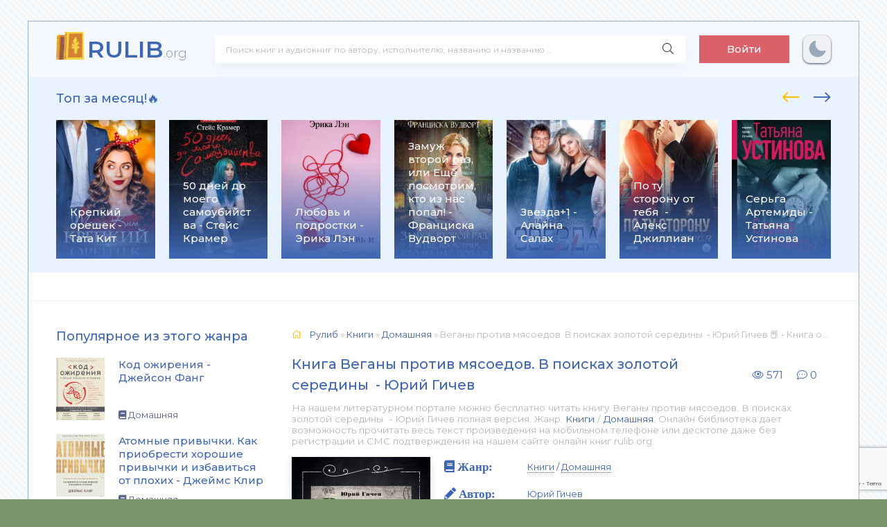

--- FILE ---
content_type: text/html; charset=utf-8
request_url: https://rulib.org/97340-kniga-vegany-protiv-mjasoedov-v-poiskah-zolotoj-serediny%C2%A0.html
body_size: 13925
content:
<!DOCTYPE html>
<html lang="ru">
<head>
	<meta charset="utf-8">
<title>Веганы против мясоедов. В поисках золотой середины  - Юрий Гичев 📕 - Книга онлайн бесплатно &raquo; Читать и слушать книги. 📚 База книг и аудиокниг на rulib.org</title>
<meta name="description" content="Веганы против мясоедов. В поисках золотой середины  - Юрий Гичев книги онлайн бесплатно и без регистрации - rulib.org">
<meta name="keywords" content="Веганы против мясоедов. В поисках золотой середины , Юрий Гичев, читать, онлайн, бесплатно, без регистрации">
<meta name="generator" content="DataLife Engine (http://dle-news.ru)">
<meta property="og:site_name" content="Читать и слушать книги. 📚 База книг и аудиокниг на rulib.org">
<meta property="og:type" content="article">
<meta property="og:title" content="Веганы против мясоедов. В поисках золотой середины  - Юрий Гичев">
<meta property="og:url" content="https://rulib.org/97340-kniga-vegany-protiv-mjasoedov-v-poiskah-zolotoj-serediny .html">
<meta name="news_keywords" content="Юрий Гичев">
<meta property="og:image" content="https://rulib.org/uploads/posts/books/97340/97340.jpg">
<meta property="og:description" content="В этой книге я не собираюсь спорить, осуждать или убеждать. Мне самому было очень интересно найти научные ответы на многие вопросы о вегетарианстве и мясоедении. Кто человек исторически — хищный или травоядный организм? Почему огромному слону хватает одной только травы, а для человека сыроедение —">
<link rel="search" type="application/opensearchdescription+xml" href="https://rulib.org/index.php?do=opensearch" title="Читать и слушать книги. 📚 База книг и аудиокниг на rulib.org">
<link rel="canonical" href="https://rulib.org/97340-kniga-vegany-protiv-mjasoedov-v-poiskah-zolotoj-serediny .html">
<link rel="alternate" type="application/rss+xml" title="Читать и слушать книги. 📚 База книг и аудиокниг на rulib.org" href="https://rulib.org/rss.xml">
    <link rel="preconnect" href="https://fonts.googleapis.com">
	<link rel="preconnect" href="https://fonts.gstatic.com" crossorigin>
    <link href="https://fonts.googleapis.com/css2?family=Montserrat:wght@300;400;500;600&display=swap&subset=cyrillic" rel="stylesheet">
	<meta name="viewport" content="width=device-width, initial-scale=1.0" />
	<link rel="shortcut icon" href="/templates/abooks/images/greek.svg" />
    <link rel="stylesheet" type="text/css" href="/engine/classes/min/index.php?f=/templates/abooks/css/engine.css,/templates/abooks/css/styles.css" />
    <link rel="apple-touch-icon" sizes="57x57" href="/templates/abooks/images/apple-icon-57x57.png">
    <link rel="apple-touch-icon" sizes="60x60" href="/templates/abooks/images/apple-icon-60x60.png">
    <link rel="apple-touch-icon" sizes="72x72" href="/templates/abooks/images/apple-icon-72x72.png">
    <link rel="apple-touch-icon" sizes="76x76" href="/templates/abooks/images/apple-icon-76x76.png">
    <link rel="apple-touch-icon" sizes="114x114" href="/templates/abooks/images/apple-icon-114x114.png">
    <link rel="apple-touch-icon" sizes="120x120" href="/templates/abooks/images/apple-icon-120x120.png">
    <link rel="apple-touch-icon" sizes="144x144" href="/templates/abooks/images/apple-icon-144x144.png">
    <link rel="apple-touch-icon" sizes="152x152" href="/templates/abooks/images/apple-icon-152x152.png">
    <link rel="apple-touch-icon" sizes="180x180" href="/templates/abooks/images/apple-icon-180x180.png">
    <link rel="icon" type="image/png" sizes="192x192"  href="/templates/abooks/images/android-icon-192x192.png">
    <link rel="icon" type="image/png" sizes="32x32" href="/templates/abooks/images/favicon-32x32.png">
    <link rel="icon" type="image/png" sizes="96x96" href="/templates/abooks/images/favicon-96x96.png">
    <link rel="icon" type="image/png" sizes="16x16" href="/templates/abooks/images/favicon-16x16.png">
    <link rel="manifest" href="/templates/abooks/images/manifest.json">
    <meta name="msapplication-TileColor" content="#ffffff">
    <meta name="msapplication-TileImage" content="/templates/abooks/images/ms-icon-144x144.png">
	<meta name="theme-color" content="#f5f6f8">
    <meta name="yandex-verification" content="40a2d515e9ea442a" />
    <meta name="google-site-verification" content="vQz3t2gYfTq4eXeDARDWkdWQfKjW1_h5AKD2CrJsyvA" />
    <!-- Global site tag (gtag.js) - Google Analytics -->
    <script async src="https://www.googletagmanager.com/gtag/js?id=G-V455YXBSBJ"></script>
    <script>
      window.dataLayer = window.dataLayer || [];
      function gtag(){dataLayer.push(arguments);}
      gtag('js', new Date());
      gtag('config', 'G-V455YXBSBJ');
    </script>
    <!-- Yandex.RTB -->
    <script>window.yaContextCb=window.yaContextCb||[]</script>
    <script src="https://yandex.ru/ads/system/context.js" async></script>
 </head>
<body>
  
	<div class="wrap">
		
		<div class="wrap-main wrap-center">
	
			<header class="header fx-row fx-middle">
                <a href="/" class="logo nowrap"><span>RULIB</span><span class="logo-domain">.org</span></a>
				<div class="search-wrap fx-1">
					<form id="quicksearch" method="post">
						<input type="hidden" name="do" value="search" />
						<input type="hidden" name="subaction" value="search" />
						<div class="search-box">
							<input id="story" name="story" placeholder="Поиск книг и аудиокниг по автору, исполнителю, названию и названию ..." type="text" />
							<button type="submit" class="search-btn"><span class="fal fa-search"></span></button>
						</div>
					</form>
				</div>
				<div class="header-btn btn js-login">Войти</div>
				
                <noindex>                     
                    <div class="darkmodetext">
                        <div class="nodark" href="#" onclick="setDynCSS('/templates/abooks/css/styles.css')"></div>
                        <div class="darkmode" href="#" onclick="setDynCSS('/templates/abooks/css/styles-dark.css')"></div>
                    </div> 
                </noindex>
				<div class="btn-menu hidden"><span class="fal fa-bars"></span></div>
			</header>			
			<!-- END HEADER -->
            <div class="carou-sect">
				<div class="carou-title">Топ за месяц!🔥</div>
				<div class="carou-content">
                    <div id="owl-popular" class="owl-carousel owl-loaded owl-drag">
                    	<div class="popular-item">
	<a class="popular-item-img img-fit" href="https://rulib.org/146524-kniga-krepkij-oreshek.html">
		<div class="popular-item-title anim">Крепкий орешек - Тата Кит</div>
		
				<img class="xfieldimage cover" data-src="/uploads/posts/books/146524/146524.jpg" alt="">
	</a>
</div><div class="popular-item">
	<a class="popular-item-img img-fit" href="https://rulib.org/46248-kniga-50-dnej-do-moego-samoubijstva.html">
		<div class="popular-item-title anim">50 дней до моего самоубийства - Стейс Крамер</div>
		
				<img class="xfieldimage cover" data-src="/uploads/posts/books/46248/46248.jpg" alt="">
	</a>
</div><div class="popular-item">
	<a class="popular-item-img img-fit" href="https://rulib.org/165793-lyubov-i-podrostki-erika-len.html">
		<div class="popular-item-title anim">Любовь и подростки - Эрика Лэн</div>
		
				<img class="xfieldimage cover" data-src="/uploads/posts/books/165793/165793.jpg" alt="">
	</a>
</div><div class="popular-item">
	<a class="popular-item-img img-fit" href="https://rulib.org/120987-kniga-zamuzh-vtoroj-raz-ili-eshhjo-posmotrim-kto-iz-nas-popal.html">
		<div class="popular-item-title anim">Замуж второй раз, или Ещё посмотрим, кто из нас попал! - Франциска Вудворт</div>
		
				<img class="xfieldimage cover" data-src="/uploads/posts/books/120987/120987.jpg" alt="">
	</a>
</div><div class="popular-item">
	<a class="popular-item-img img-fit" href="https://rulib.org/121041-kniga-zvezda1.html">
		<div class="popular-item-title anim">Звезда+1 - Алайна Салах</div>
		
				<img class="xfieldimage cover" data-src="/uploads/posts/books/121041/121041.jpg" alt="">
	</a>
</div><div class="popular-item">
	<a class="popular-item-img img-fit" href="https://rulib.org/97554-kniga-po-tu-storonu-ot-tebja .html">
		<div class="popular-item-title anim">По ту сторону от тебя  - Алекс Джиллиан</div>
		
				<img class="xfieldimage cover" data-src="/uploads/posts/books/97554/97554.jpg" alt="">
	</a>
</div><div class="popular-item">
	<a class="popular-item-img img-fit" href="https://rulib.org/122206-kniga-serga-artemidy.html">
		<div class="popular-item-title anim">Серьга Артемиды - Татьяна Устинова</div>
		
				<img class="xfieldimage cover" data-src="/uploads/posts/books/122206/122206.jpg" alt="">
	</a>
</div><div class="popular-item">
	<a class="popular-item-img img-fit" href="https://rulib.org/122496-kniga-vstretimsja-na-kassandre .html">
		<div class="popular-item-title anim">Встретимся на Кассандре!  - Ольга Громыко</div>
		
				<img class="xfieldimage cover" data-src="/uploads/posts/books/122496/122496.jpg" alt="">
	</a>
</div><div class="popular-item">
	<a class="popular-item-img img-fit" href="https://rulib.org/96933-kniga-tri-metra-nad-nebom-trizhdy-ty.html">
		<div class="popular-item-title anim">Три метра над небом. Трижды ты - Федерико Моччиа</div>
		
				<img class="xfieldimage cover" data-src="/uploads/posts/books/96933/96933.jpg" alt="">
	</a>
</div><div class="popular-item">
	<a class="popular-item-img img-fit" href="https://rulib.org/96589-kniga-utonuvshie-devushki.html">
		<div class="popular-item-title anim">Утонувшие девушки - Лорет Энн Уайт</div>
		
				<img class="xfieldimage cover" data-src="/uploads/posts/books/96589/96589.jpg" alt="">
	</a>
</div><div class="popular-item">
	<a class="popular-item-img img-fit" href="https://rulib.org/95740-kniga-razrushitelnica-piramid.html">
		<div class="popular-item-title anim">Разрушительница пирамид - Татьяна Полякова</div>
		
				<img class="xfieldimage cover" data-src="/uploads/posts/books/95740/95740.jpg" alt="">
	</a>
</div><div class="popular-item">
	<a class="popular-item-img img-fit" href="https://rulib.org/95384-kniga-bezmolvnyj-pacient.html">
		<div class="popular-item-title anim">Безмолвный пациент - Алекс Михаэлидес</div>
		
				<img class="xfieldimage cover" data-src="/uploads/posts/books/95384/95384.jpg" alt="">
	</a>
</div><div class="popular-item">
	<a class="popular-item-img img-fit" href="https://rulib.org/122513-kniga-samaja-hitraja-ryba.html">
		<div class="popular-item-title anim">Самая хитрая рыба - Елена Михалкова</div>
		
				<img class="xfieldimage cover" data-src="/uploads/posts/books/122513/122513.jpg" alt="">
	</a>
</div><div class="popular-item">
	<a class="popular-item-img img-fit" href="https://rulib.org/121649-kniga-zamuzh-vtoroj-raz-ili-eshhe-posmotrim-kto-iz-nas-popal.html">
		<div class="popular-item-title anim">Замуж второй раз, или Еще посмотрим, кто из нас попал! - Франциска Вудворт</div>
		
				<img class="xfieldimage cover" data-src="/uploads/posts/books/121649/121649.jpg" alt="">
	</a>
</div><div class="popular-item">
	<a class="popular-item-img img-fit" href="https://rulib.org/122405-kniga-risk.html">
		<div class="popular-item-title anim">Риск - Эль Кеннеди</div>
		
				<img class="xfieldimage cover" data-src="/uploads/posts/books/122405/122405.jpg" alt="">
	</a>
</div><div class="popular-item">
	<a class="popular-item-img img-fit" href="https://rulib.org/56248-kniga-ja-tebja-risuju.html">
		<div class="popular-item-title anim">Я тебя рисую - Марина Суржевская</div>
		
				<img class="xfieldimage cover" data-src="/uploads/posts/books/56248/56248.jpg" alt="">
	</a>
</div><div class="popular-item">
	<a class="popular-item-img img-fit" href="https://rulib.org/97821-kniga-gorod-drakonov.html">
		<div class="popular-item-title anim">Город драконов - Елена Звездная</div>
		
				<img class="xfieldimage cover" data-src="/uploads/posts/books/97821/97821.jpg" alt="">
	</a>
</div><div class="popular-item">
	<a class="popular-item-img img-fit" href="https://rulib.org/94699-kniga-muzhlan-i-flejtistka.html">
		<div class="popular-item-title anim">Мужлан и флейтистка - Екатерина Вильмонт</div>
		
				<img class="xfieldimage cover" data-src="/uploads/posts/books/94699/94699.jpg" alt="">
	</a>
</div><div class="popular-item">
	<a class="popular-item-img img-fit" href="https://rulib.org/97081-kniga-berserk-zabytogo-klana-kniga-1-russija-magov .html">
		<div class="popular-item-title anim">Берсерк забытого клана. Книга 1. Руссия магов  - Алексей Нагорный</div>
		
				<img class="xfieldimage cover" data-src="/uploads/posts/books/97081/97081.jpg" alt="">
	</a>
</div><div class="popular-item">
	<a class="popular-item-img img-fit" href="https://rulib.org/95412-kniga-smertelnaja-belizna.html">
		<div class="popular-item-title anim">Смертельная белизна - Роберт Гэлбрейт</div>
		
				<img class="xfieldimage cover" data-src="/uploads/posts/books/95412/95412.jpg" alt="">
	</a>
</div> 
                    </div>
                </div>
			</div>
            <div class="adv"><!-- Yandex.RTB R-A-2163116-1 -->
<div id="yandex_rtb_R-A-2163116-1"></div>
<script>window.yaContextCb.push(()=>{
  Ya.Context.AdvManager.render({
    renderTo: 'yandex_rtb_R-A-2163116-1',
    blockId: 'R-A-2163116-1'
  })
})</script></div>
			<div class="cols fx-row">
				<aside class="sidebar">
					<div class="side-box side-nav to-mob">
                        
                        <aside class="sidebar">
                            <div class="side-box to-mob">
                                <div class="side-bt">Популярное из этого жанра</div>
                                <div class="side-bc">
                                    <a class="side-popular-item fx-row" href="https://rulib.org/121570-kniga-kod-ozhirenija.html">
	<div class="side-popular-item-img img-fit">
				<img class="xfieldimage cover" data-src="/uploads/posts/books/121570/121570.jpg" alt=""></div>
	<div class="side-popular-item-desc fx-1 fx-col fx-between">
		<div class="side-popular-item-title fx-1">Код ожирения - Джейсон Фанг</div>
		<div class="side-popular-item-info">
            
            <span class="fa fa-book"></span> Домашняя
        </div>
	</div>
</a><a class="side-popular-item fx-row" href="https://rulib.org/123318-kniga-atomnye-privychki-kak-priobresti-horoshie-privychki-i-izbavitsja-ot-plohih.html">
	<div class="side-popular-item-img img-fit">
				<img class="xfieldimage cover" data-src="/uploads/posts/books/123318/123318.jpg" alt=""></div>
	<div class="side-popular-item-desc fx-1 fx-col fx-between">
		<div class="side-popular-item-title fx-1">Атомные привычки. Как приобрести хорошие привычки и избавиться от плохих - Джеймс Клир</div>
		<div class="side-popular-item-info">
            
            <span class="fa fa-book"></span> Домашняя
        </div>
	</div>
</a><a class="side-popular-item fx-row" href="https://rulib.org/121939-kniga-dikij-gormon.html">
	<div class="side-popular-item-img img-fit">
				<img class="xfieldimage cover" data-src="/uploads/posts/books/121939/121939.jpg" alt=""></div>
	<div class="side-popular-item-desc fx-1 fx-col fx-between">
		<div class="side-popular-item-title fx-1">Дикий гормон - Джейсон Фанг</div>
		<div class="side-popular-item-info">
            
            <span class="fa fa-book"></span> Домашняя
        </div>
	</div>
</a><a class="side-popular-item fx-row" href="https://rulib.org/128069-kniga-prosto-delaj-delaj-prosto.html">
	<div class="side-popular-item-img img-fit">
				<img class="xfieldimage cover" data-src="/uploads/posts/books/128069/128069.jpg" alt=""></div>
	<div class="side-popular-item-desc fx-1 fx-col fx-between">
		<div class="side-popular-item-title fx-1">Просто делай! Делай просто! - Оскар Хартманн</div>
		<div class="side-popular-item-info">
            
            <span class="fa fa-book"></span> Домашняя
        </div>
	</div>
</a>
                                </div>
                            </div>
                        </aside>
                		
                   <div class="side-bt">Жанры</div>
						<div class="side-bc fx-row">
							  <div class="nav-col">
								<div class="nav-title">Книги</div>
								<ul class="nav-menu">
                                    <li><a href="https://rulib.org/books/boeviki/">Боевики</a></li><li><a href="https://rulib.org/books/romany/">Романы</a></li><li><a href="https://rulib.org/books/detektivy/">Детективы</a></li><li><a href="https://rulib.org/books/klassika/">Классика</a></li><li><a href="https://rulib.org/books/medicina/">Медицина</a></li><li><a href="https://rulib.org/books/priklyuchenie/">Приключение</a></li><li><a href="https://rulib.org/books/psihologiya/">Психология</a></li><li><a href="https://rulib.org/books/skazki/">Сказки</a></li><li><a href="https://rulib.org/books/nauchnaya-fantastika/">Научная фантастика</a></li><li><a href="https://rulib.org/books/uzhasy-i-mistika/">Ужасы и мистика</a></li><li><a href="https://rulib.org/books/sovremennaya-proza/">Современная проза</a></li><li><a href="https://rulib.org/books/detskaya-proza/">Детская проза</a></li><li><a href="https://rulib.org/books/drama/">Драма</a></li><li><a href="https://rulib.org/books/erotika/">Эротика</a></li><li><a href="https://rulib.org/books/domashnyaya/">Домашняя</a></li><li><a href="https://rulib.org/books/yumoristicheskaya-proza/">Юмористическая проза</a></li><li><a href="https://rulib.org/books/istoricheskaya-proza/">Историческая проза</a></li><li><a href="https://rulib.org/books/trillery/">Триллеры</a></li><li><a href="https://rulib.org/books/voennye/">Военные</a></li><li><a href="https://rulib.org/books/politika/">Политика</a></li><li><a href="https://rulib.org/books/other/">Разная литература</a></li><li><a href="https://rulib.org/books/fentezi/">Фэнтези</a></li>
								</ul>
							</div>
                            	<div class="nav-col">
								<div class="nav-title">Аудиокниги</div>
								<ul class="nav-menu">
                                    <li><a href="https://rulib.org/audioknigi/fantastika/">Фантастика</a></li><li><a href="https://rulib.org/audioknigi/uzhasy-mistika/">Ужасы, мистика</a></li><li><a href="https://rulib.org/audioknigi/audiospektakli/">Аудиоспектакли</a></li><li><a href="https://rulib.org/audioknigi/roman-proza/">Роман, проза</a></li><li><a href="https://rulib.org/audioknigi/ezoterika/">Эзотерика</a></li><li><a href="https://rulib.org/audioknigi/detektivy-trillery/">Детективы, триллеры</a></li><li><a href="https://rulib.org/audioknigi/yumor-satira/">Юмор, сатира</a></li><li><a href="https://rulib.org/audioknigi/dlya-detei/">Для детей</a></li><li><a href="https://rulib.org/audioknigi/istoriya/">История</a></li><li><a href="https://rulib.org/audioknigi/poeziya/">Поэзия</a></li><li><a href="https://rulib.org/audioknigi/priklyucheniya/">Приключения</a></li><li><a href="https://rulib.org/audioknigi/biznes/">Бизнес</a></li><li><a href="https://rulib.org/audioknigi/psihologiya-filosofiya/">Психология, философия</a></li><li><a href="https://rulib.org/audioknigi/nauchno-populyarnoe/">Научно-популярное</a></li><li><a href="https://rulib.org/audioknigi/raznoe/">Разное</a></li><li><a href="https://rulib.org/audioknigi/na-inostrannyh-yazykah/">На иностранных языках</a></li><li><a href="https://rulib.org/audioknigi/obuchenie/">Обучение</a></li><li><a href="https://rulib.org/audioknigi/religiya/">Религия</a></li><li><a href="https://rulib.org/audioknigi/medicina-zdorove/">Медицина, здоровье</a></li><li><a href="https://rulib.org/audioknigi/biografii-memuary/">Биографии, мемуары</a></li><li><a href="https://rulib.org/audioknigi/ranobe/">Ранобэ</a></li><li><a href="https://rulib.org/audioknigi/puteshestviya/">Путешествия</a></li><li><a href="https://rulib.org/audioknigi/classica/">Классика</a></li><li><a href="https://rulib.org/audioknigi/skazci/">Сказки</a></li>
								</ul>
							</div>
                        </div>
                    </div>
				
                    
                    
				</aside>
				<!-- END SIDEBAR -->
				<main class="main fx-1">
					
					
					
					<div class="speedbar nowrap"><span class="fal fa-home"></span>
	<span itemscope itemtype="https://schema.org/BreadcrumbList"><span itemprop="itemListElement" itemscope itemtype="https://schema.org/ListItem"><meta itemprop="position" content="1"><a href="https://rulib.org/" itemprop="item"><span itemprop="name">Рулиб</span></a></span> » <span itemprop="itemListElement" itemscope itemtype="https://schema.org/ListItem"><meta itemprop="position" content="2"><a href="https://rulib.org/books/" itemprop="item"><span itemprop="name">Книги</span></a></span> » <span itemprop="itemListElement" itemscope itemtype="https://schema.org/ListItem"><meta itemprop="position" content="3"><a href="https://rulib.org/books/domashnyaya/" itemprop="item"><span itemprop="name">Домашняя</span></a></span> » Веганы против мясоедов. В поисках золотой середины  - Юрий Гичев 📕 - Книга онлайн бесплатно</span>
</div>
                    

    <article class="article ignore-select" itemscope itemtype="http://schema.org/Article">
    <div class="short-header fx-row fx-middle">
				<h1 class="short-title fx-1">Книга Веганы против мясоедов. В поисках золотой середины  - Юрий Гичев</h1>
                <div class="short-meta-item"><span class="fal fa-eye"></span> 571</div>
                <div class="short-meta-item"><span class="fal fa-comment-dots"></span> 0</div>
    </div>
    <div class="orig-name">
      На нашем литературном портале можно бесплатно читать книгу Веганы против мясоедов. В поисках золотой середины  - Юрий Гичев полная версия. Жанр: <a href="https://rulib.org/books/">Книги</a> / <a href="https://rulib.org/books/domashnyaya/">Домашняя</a>. Онлайн библиотека дает возможность прочитать весь текст произведения на мобильном телефоне или десктопе даже без регистрации и СМС подтверждения на нашем сайте онлайн книг rulib.org.
   </div>
    
	<div class="fcols fx-row">
		<div class="fleft">
			<div class="fimg img-wide">
				<img class="xfieldimage cover" data-src="/uploads/posts/books/97340/97340.jpg" alt="">
			</div>
             
            <br>
			<div class="frate ignore-select" id="frate-97340">
				<div class="rate-plus" id="pluss-97340" onclick="doRateLD('plus', '97340');"><span class="fa fa-thumbs-up"></span><span class="rcount"><span id="likes-id-97340">0</span></span></div>
				<div class="rate-minus" id="minuss-97340" onclick="doRateLD('minus', '97340');"><span class="fa fa-thumbs-down"></span><span class="rcount"><span id="dislikes-id-97340">0</span></span></div>
				<div class="rate-data"><span id="ratig-layer-97340"><span class="ratingtypeplusminus ratingzero" >0</span></span><span id="vote-num-id-97340">0</span></div>
			</div>                   
			
            <br>
            <span class="fa fa-tags" style="font-size: 17px;"> <a href="https://rulib.org/tags/%D0%AE%D1%80%D0%B8%D0%B9%20%D0%93%D0%B8%D1%87%D0%B5%D0%B2/">Юрий Гичев</a></span> 
             <div class="comments__rate">
                       </div></div>
		<div class="fright fx-1 fx-col fx-between">
			<ul class="short-list">
				<li style="margin-bottom:20px"><span class="fa fa-book" style="font-size: 17px;"> Жанр:</span> <a href="https://rulib.org/books/">Книги</a> / <a href="https://rulib.org/books/domashnyaya/">Домашняя</a></li>
				<li><span class="fa fa-pencil" style="font-size: 17px;" > Автор:</span> <a href="https://rulib.org/tags/%D0%AE%D1%80%D0%B8%D0%B9%20%D0%93%D0%B8%D1%87%D0%B5%D0%B2/">Юрий Гичев</a></li>
                
                
                <script>
                    window.onload=function(){
                        if (/Android|webOS|iPhone|iPad|iPod|BlackBerry|BB|PlayBook|IEMobile|Windows Phone|Kindle|Silk|Opera Mini/i.test(navigator.userAgent)) {
                            document.getElementById('litres_mobile').style.display='inline-block';
                        }
                    }
                </script>
                <a target="_blank" style="display:none;" id="litres_mobile" href="https://litres.onelink.me/1566260005/?pid=rulib.org_DL&af_dp=litresread%3A%2F%2Fcontent%2Fb%2F43085787%2Fref%2F1109364692&af_force_dp=true"><i class="fa fa-download"></i> Читать в приложении</a>
                <div class="partner">
                    <a href="https://www.litres.ru/pages/biblio_book/?art=43085787&amp;lfrom=1109364652" rel="nofollow" target="_blank">Купить книгу</a>
                </div>
                
                <br>
            </ul>
            <div class="ftext full-text cleasrfix">
                Книга «<b>Веганы против мясоедов. В поисках золотой середины  - Юрий Гичев</b>» написанная автором - <b>Юрий Гичев</b> вы можете читать онлайн, бесплатно и без регистрации на rulib.org.  Жанр книги «Веганы против мясоедов. В поисках золотой середины  - Юрий Гичев» - <b>"<a href="https://rulib.org/books/">Книги</a> / <a href="https://rulib.org/books/domashnyaya/">Домашняя</a>"</b> является наиболее популярным жанром для современного читателя, а книга "Веганы против мясоедов. В поисках золотой середины " от автора Юрий Гичев занимает почетное место среди всей коллекции произведений в категории "Домашняя".
             </div>
            <div class="fshare">
                <span class="fab fa-facebook-f" data-id="fb"></span>
                <span class="fab fa-vk" data-id="vk"></span>
                <span class="fab fa-odnoklassniki" data-id="ok"></span>
                <span class="fab fa-twitter" data-id="tw"></span>
                <span class="fas fa-paper-plane" data-id="tlg"></span>
            </div>
       	</div>
	</div>
    <div class="stopcontent">
        <p>Внимание! Книга может содержать контент только для совершеннолетних. Для несовершеннолетних просмотр данного контента <b>СТРОГО ЗАПРЕЩЕН!</b> Если в книге присутствует наличие пропаганды ЛГБТ и другого, запрещенного контента - просьба написать на почту <b>pbn.book@yandex.ru</b> для удаления материала</p>
    </div>
    <div class="ftext full-text cleasrfix">
        <div class="ltext icon-left">
            <div class="nav-title">
                <h2>Аннотация (короткое описание) к книге онлайн "Веганы против мясоедов. В поисках золотой середины  - Юрий Гичев"</h2>
            </div>
        </div>
        В этой книге я не собираюсь спорить, осуждать или убеждать. Мне самому было очень интересно найти научные ответы на многие вопросы о вегетарианстве и мясоедении. Кто человек исторически — хищный или травоядный организм? Почему огромному слону хватает одной только травы, а для человека сыроедение — большой стресс? Как объяснить тот факт, что красное мясо действительно очень вредное, а курица — отличный диетический продукт? Почему самые здоровые диеты — средиземноморская и японская — отличаются очень высокой долей и разнообразием растительных продуктов? Или, например, почему население Индии, состоящее в основном из вегетарианцев, не блещет здоровьем, а кавказская мясная диета предрасполагает к долгожительству? Но главное, в этой книге вы найдете практические советы по оптимизации питания, которые будут полезны всем, независимо от пищевых предпочтений. И в этом смысле «-Веганы против мясоедов» станут логическим продолжением других моих книг, таких как «Забудьте слово диета», «Нахальная калория» и «100 мифов о еде и вреде».    Кандидат медицинских наук, руководитель Научно-инновационного центра компании Siberian Wellness Ю. Ю. Гичев 
    </div>
    
    <div class="ftext full-text cleasrfix" id="fullstory-text">
        <div class="controls">
          <div class="block">
              <p>Шрифт:</p>
              <div class="fontdown" title="Меньше">-</div>
              <div class="fontup" title="Больше">+</div>
          </div>
          <div class="block">
              <select>
                  <option value="Georgia">Georgia</option>
                  <option value="Tahoma">Tahoma</option>
                  <option value="Arial">Arial</option>
                  <option value="Verdana">Verdana</option>
                  <option value="Symbol">Symbol</option>
              </select>
              <p>Интервал:</p>
              <div class="intdown" title="Меньше">-</div>
              <div class="intup" title="Больше">+</div>
          </div>
          <div class="block marks">
              <p>Закладка:</p>
              <div data-id="97340" title="Поставить закладку" class="mark">Сделать</div>
          </div>
      </div>
        <div class="storenumber ftext"><!--noindex-->
<div class="clr"></div>
<div class="bottom-nav clr ignore-select" id="bottom-nav">
	<div class="pagi-nav clearfix">
		
		<span class="navigation"><span>1</span> <a href="https://rulib.org/page-2-97340-kniga-vegany-protiv-mjasoedov-v-poiskah-zolotoj-serediny .html">2</a> <span class="nav_ext">...</span> <a href="https://rulib.org/page-34-97340-kniga-vegany-protiv-mjasoedov-v-poiskah-zolotoj-serediny .html">34</a></span>
		<span class="pnext"><a href="https://rulib.org/page-2-97340-kniga-vegany-protiv-mjasoedov-v-poiskah-zolotoj-serediny .html"><span class="fa fa-angle-double-right"></span></a></span>
	</div>
</div>
<div class="to-page">
    <span>Перейти на страницу: </span><select onchange="if (this.value) window.location.href=this.value">
					<option selected value="https://rulib.org/page-1-97340-kniga-vegany-protiv-mjasoedov-v-poiskah-zolotoj-serediny .html">1</option><option  value="https://rulib.org/page-2-97340-kniga-vegany-protiv-mjasoedov-v-poiskah-zolotoj-serediny .html">2</option><option  value="https://rulib.org/page-3-97340-kniga-vegany-protiv-mjasoedov-v-poiskah-zolotoj-serediny .html">3</option><option  value="https://rulib.org/page-4-97340-kniga-vegany-protiv-mjasoedov-v-poiskah-zolotoj-serediny .html">4</option><option  value="https://rulib.org/page-5-97340-kniga-vegany-protiv-mjasoedov-v-poiskah-zolotoj-serediny .html">5</option><option  value="https://rulib.org/page-6-97340-kniga-vegany-protiv-mjasoedov-v-poiskah-zolotoj-serediny .html">6</option><option  value="https://rulib.org/page-7-97340-kniga-vegany-protiv-mjasoedov-v-poiskah-zolotoj-serediny .html">7</option><option  value="https://rulib.org/page-8-97340-kniga-vegany-protiv-mjasoedov-v-poiskah-zolotoj-serediny .html">8</option><option  value="https://rulib.org/page-9-97340-kniga-vegany-protiv-mjasoedov-v-poiskah-zolotoj-serediny .html">9</option><option  value="https://rulib.org/page-10-97340-kniga-vegany-protiv-mjasoedov-v-poiskah-zolotoj-serediny .html">10</option><option  value="https://rulib.org/page-11-97340-kniga-vegany-protiv-mjasoedov-v-poiskah-zolotoj-serediny .html">11</option><option  value="https://rulib.org/page-12-97340-kniga-vegany-protiv-mjasoedov-v-poiskah-zolotoj-serediny .html">12</option><option  value="https://rulib.org/page-13-97340-kniga-vegany-protiv-mjasoedov-v-poiskah-zolotoj-serediny .html">13</option><option  value="https://rulib.org/page-14-97340-kniga-vegany-protiv-mjasoedov-v-poiskah-zolotoj-serediny .html">14</option><option  value="https://rulib.org/page-15-97340-kniga-vegany-protiv-mjasoedov-v-poiskah-zolotoj-serediny .html">15</option><option  value="https://rulib.org/page-16-97340-kniga-vegany-protiv-mjasoedov-v-poiskah-zolotoj-serediny .html">16</option><option  value="https://rulib.org/page-17-97340-kniga-vegany-protiv-mjasoedov-v-poiskah-zolotoj-serediny .html">17</option><option  value="https://rulib.org/page-18-97340-kniga-vegany-protiv-mjasoedov-v-poiskah-zolotoj-serediny .html">18</option><option  value="https://rulib.org/page-19-97340-kniga-vegany-protiv-mjasoedov-v-poiskah-zolotoj-serediny .html">19</option><option  value="https://rulib.org/page-20-97340-kniga-vegany-protiv-mjasoedov-v-poiskah-zolotoj-serediny .html">20</option><option  value="https://rulib.org/page-21-97340-kniga-vegany-protiv-mjasoedov-v-poiskah-zolotoj-serediny .html">21</option><option  value="https://rulib.org/page-22-97340-kniga-vegany-protiv-mjasoedov-v-poiskah-zolotoj-serediny .html">22</option><option  value="https://rulib.org/page-23-97340-kniga-vegany-protiv-mjasoedov-v-poiskah-zolotoj-serediny .html">23</option><option  value="https://rulib.org/page-24-97340-kniga-vegany-protiv-mjasoedov-v-poiskah-zolotoj-serediny .html">24</option><option  value="https://rulib.org/page-25-97340-kniga-vegany-protiv-mjasoedov-v-poiskah-zolotoj-serediny .html">25</option><option  value="https://rulib.org/page-26-97340-kniga-vegany-protiv-mjasoedov-v-poiskah-zolotoj-serediny .html">26</option><option  value="https://rulib.org/page-27-97340-kniga-vegany-protiv-mjasoedov-v-poiskah-zolotoj-serediny .html">27</option><option  value="https://rulib.org/page-28-97340-kniga-vegany-protiv-mjasoedov-v-poiskah-zolotoj-serediny .html">28</option><option  value="https://rulib.org/page-29-97340-kniga-vegany-protiv-mjasoedov-v-poiskah-zolotoj-serediny .html">29</option><option  value="https://rulib.org/page-30-97340-kniga-vegany-protiv-mjasoedov-v-poiskah-zolotoj-serediny .html">30</option><option  value="https://rulib.org/page-31-97340-kniga-vegany-protiv-mjasoedov-v-poiskah-zolotoj-serediny .html">31</option><option  value="https://rulib.org/page-32-97340-kniga-vegany-protiv-mjasoedov-v-poiskah-zolotoj-serediny .html">32</option><option  value="https://rulib.org/page-33-97340-kniga-vegany-protiv-mjasoedov-v-poiskah-zolotoj-serediny .html">33</option><option  value="https://rulib.org/page-34-97340-kniga-vegany-protiv-mjasoedov-v-poiskah-zolotoj-serediny .html">34</option>
					</select>    
</div>
<!--/noindex--></div>
        <div id="texts"><div class="maxfp hidem-0" style=""><div class="window"><span>Конец ознакомительного отрывка</span><a class="litresclick" href="https://www.litres.ru/43085787/?lfrom=1109364652" target="_blank" rel="nofollow">Купить книгу</a></div></div><div class="hide-0"><p style="color:#cd5611;text-align:center;">Ознакомительная версия. Доступно 7 страниц из 34</p><p style="color:#cd5611;text-align:center;">Ознакомительная версия. Доступно 7 страниц из 34</p></div></div>
        <div class="adv"><!-- Yandex.RTB R-A-2163116-2 -->
<div id="yandex_rtb_R-A-2163116-2"></div>
<script>window.yaContextCb.push(()=>{
  Ya.Context.AdvManager.render({
    renderTo: 'yandex_rtb_R-A-2163116-2',
    blockId: 'R-A-2163116-2'
  })
})</script></div>
        <div class="storenumber"><!--noindex-->
<div class="clr"></div>
<div class="bottom-nav clr ignore-select" id="bottom-nav">
	<div class="pagi-nav clearfix">
		
		<span class="navigation"><span>1</span> <a href="https://rulib.org/page-2-97340-kniga-vegany-protiv-mjasoedov-v-poiskah-zolotoj-serediny .html">2</a> <span class="nav_ext">...</span> <a href="https://rulib.org/page-34-97340-kniga-vegany-protiv-mjasoedov-v-poiskah-zolotoj-serediny .html">34</a></span>
		<span class="pnext"><a href="https://rulib.org/page-2-97340-kniga-vegany-protiv-mjasoedov-v-poiskah-zolotoj-serediny .html"><span class="fa fa-angle-double-right"></span></a></span>
	</div>
</div>
<div class="to-page">
    <span>Перейти на страницу: </span><select onchange="if (this.value) window.location.href=this.value">
					<option selected value="https://rulib.org/page-1-97340-kniga-vegany-protiv-mjasoedov-v-poiskah-zolotoj-serediny .html">1</option><option  value="https://rulib.org/page-2-97340-kniga-vegany-protiv-mjasoedov-v-poiskah-zolotoj-serediny .html">2</option><option  value="https://rulib.org/page-3-97340-kniga-vegany-protiv-mjasoedov-v-poiskah-zolotoj-serediny .html">3</option><option  value="https://rulib.org/page-4-97340-kniga-vegany-protiv-mjasoedov-v-poiskah-zolotoj-serediny .html">4</option><option  value="https://rulib.org/page-5-97340-kniga-vegany-protiv-mjasoedov-v-poiskah-zolotoj-serediny .html">5</option><option  value="https://rulib.org/page-6-97340-kniga-vegany-protiv-mjasoedov-v-poiskah-zolotoj-serediny .html">6</option><option  value="https://rulib.org/page-7-97340-kniga-vegany-protiv-mjasoedov-v-poiskah-zolotoj-serediny .html">7</option><option  value="https://rulib.org/page-8-97340-kniga-vegany-protiv-mjasoedov-v-poiskah-zolotoj-serediny .html">8</option><option  value="https://rulib.org/page-9-97340-kniga-vegany-protiv-mjasoedov-v-poiskah-zolotoj-serediny .html">9</option><option  value="https://rulib.org/page-10-97340-kniga-vegany-protiv-mjasoedov-v-poiskah-zolotoj-serediny .html">10</option><option  value="https://rulib.org/page-11-97340-kniga-vegany-protiv-mjasoedov-v-poiskah-zolotoj-serediny .html">11</option><option  value="https://rulib.org/page-12-97340-kniga-vegany-protiv-mjasoedov-v-poiskah-zolotoj-serediny .html">12</option><option  value="https://rulib.org/page-13-97340-kniga-vegany-protiv-mjasoedov-v-poiskah-zolotoj-serediny .html">13</option><option  value="https://rulib.org/page-14-97340-kniga-vegany-protiv-mjasoedov-v-poiskah-zolotoj-serediny .html">14</option><option  value="https://rulib.org/page-15-97340-kniga-vegany-protiv-mjasoedov-v-poiskah-zolotoj-serediny .html">15</option><option  value="https://rulib.org/page-16-97340-kniga-vegany-protiv-mjasoedov-v-poiskah-zolotoj-serediny .html">16</option><option  value="https://rulib.org/page-17-97340-kniga-vegany-protiv-mjasoedov-v-poiskah-zolotoj-serediny .html">17</option><option  value="https://rulib.org/page-18-97340-kniga-vegany-protiv-mjasoedov-v-poiskah-zolotoj-serediny .html">18</option><option  value="https://rulib.org/page-19-97340-kniga-vegany-protiv-mjasoedov-v-poiskah-zolotoj-serediny .html">19</option><option  value="https://rulib.org/page-20-97340-kniga-vegany-protiv-mjasoedov-v-poiskah-zolotoj-serediny .html">20</option><option  value="https://rulib.org/page-21-97340-kniga-vegany-protiv-mjasoedov-v-poiskah-zolotoj-serediny .html">21</option><option  value="https://rulib.org/page-22-97340-kniga-vegany-protiv-mjasoedov-v-poiskah-zolotoj-serediny .html">22</option><option  value="https://rulib.org/page-23-97340-kniga-vegany-protiv-mjasoedov-v-poiskah-zolotoj-serediny .html">23</option><option  value="https://rulib.org/page-24-97340-kniga-vegany-protiv-mjasoedov-v-poiskah-zolotoj-serediny .html">24</option><option  value="https://rulib.org/page-25-97340-kniga-vegany-protiv-mjasoedov-v-poiskah-zolotoj-serediny .html">25</option><option  value="https://rulib.org/page-26-97340-kniga-vegany-protiv-mjasoedov-v-poiskah-zolotoj-serediny .html">26</option><option  value="https://rulib.org/page-27-97340-kniga-vegany-protiv-mjasoedov-v-poiskah-zolotoj-serediny .html">27</option><option  value="https://rulib.org/page-28-97340-kniga-vegany-protiv-mjasoedov-v-poiskah-zolotoj-serediny .html">28</option><option  value="https://rulib.org/page-29-97340-kniga-vegany-protiv-mjasoedov-v-poiskah-zolotoj-serediny .html">29</option><option  value="https://rulib.org/page-30-97340-kniga-vegany-protiv-mjasoedov-v-poiskah-zolotoj-serediny .html">30</option><option  value="https://rulib.org/page-31-97340-kniga-vegany-protiv-mjasoedov-v-poiskah-zolotoj-serediny .html">31</option><option  value="https://rulib.org/page-32-97340-kniga-vegany-protiv-mjasoedov-v-poiskah-zolotoj-serediny .html">32</option><option  value="https://rulib.org/page-33-97340-kniga-vegany-protiv-mjasoedov-v-poiskah-zolotoj-serediny .html">33</option><option  value="https://rulib.org/page-34-97340-kniga-vegany-protiv-mjasoedov-v-poiskah-zolotoj-serediny .html">34</option>
					</select>    
</div>
<!--/noindex--></div>
    </div>
    <div class="ftext full-text cleasrfix fcols fx-row">
    	<span class="fa fa-info-circle" style="font-size: 16px;"> <a href="/pravoobladateljam.html" rel="nofollow">Правообладателям</a></span>
        <a href="javascript:AddComplaint('97340', 'news')"><span class="ui positive labeled icon toggle overview button download-but">Пожаловаться</span> </a>
    </div>
    <div class="ftext full-text cleasrfix"> 
        <div class="ltext icon-left">
			<p class="fas fa-exclamation-circle"><strong>Внимание!</strong></p>
    		<p>Сайт сохраняет куки вашего браузера. Вы сможете в любой момент сделать закладку и продолжить прочтение книги «Веганы против мясоедов. В поисках золотой середины  - Юрий Гичев», после закрытия браузера.</p>
   		</div>
	</div>
    <div class="frels sect">
		<div class="carou-title"><h2>Книги схожие с книгой «Веганы против мясоедов. В поисках золотой середины  - Юрий Гичев» от автора - <a href="https://rulib.org/tags/%D0%AE%D1%80%D0%B8%D0%B9%20%D0%93%D0%B8%D1%87%D0%B5%D0%B2/">Юрий Гичев</a>:</h2></div><br>
		<div class="carou-content">
			<div class="owl-carousel" id="owl-rels">
				<div class="popular-item">
	<a class="popular-item-img img-fit" href="https://rulib.org/50663-kniga-vegetarianskaja-kuhnja-pravilnyj-vybor.html">
		<div class="popular-item-title anim">Вегетарианская кухня – правильный выбор - Елена Грицак</div>
		<img class="xfieldimage cover" data-src="/uploads/posts/books/50663/50663.jpg" alt="">
	</a>
</div><div class="popular-item">
	<a class="popular-item-img img-fit" href="https://rulib.org/50344-kniga-razdelnoe-pitanie.html">
		<div class="popular-item-title anim">Раздельное питание - Лидия Калугина</div>
		<img class="xfieldimage cover" data-src="/uploads/posts/books/50344/50344.jpg" alt="">
	</a>
</div><div class="popular-item">
	<a class="popular-item-img img-fit" href="https://rulib.org/79240-kniga-zdorovaja-russkaja-kuhnja.html">
		<div class="popular-item-title anim">Здоровая русская кухня - Людмила Антипова</div>
		<img class="xfieldimage cover" data-src="/uploads/posts/books/79240/79240.jpg" alt="">
	</a>
</div><div class="popular-item">
	<a class="popular-item-img img-fit" href="https://rulib.org/49891-kniga-esh-i-molodej-sekrety-pravilnogo-pitanija.html">
		<div class="popular-item-title anim">Ешь и молодей. Секреты правильного питания - Карл Ланц</div>
		<img class="xfieldimage cover" data-src="/uploads/posts/books/49891/49891.jpg" alt="">
	</a>
</div><div class="popular-item">
	<a class="popular-item-img img-fit" href="https://rulib.org/84937-kniga-nacija-fastfuda.html">
		<div class="popular-item-title anim">Нация фастфуда - Эрик Шлоссер</div>
		<img class="xfieldimage cover" data-src="/uploads/posts/books/84937/84937.jpg" alt="">
	</a>
</div>
			</div>
		</div>
	</div>

       <div class="fcomms sect">
		<div class="carou-title"><span class="fal fa-comment-dots"></span>Комментарии и отзывы (0) к книге "Веганы против мясоедов. В поисках золотой середины  - Юрий Гичев"</div>
		<div class="sect-content" id="full-comms">
			<form  method="post" name="dle-comments-form" id="dle-comments-form" ><!--noindex-->
<div class="add-comms sect-bg" id="add-comms">
	
	<div class="ac-inputs fx-row">
		<input type="text" maxlength="35" name="name" id="name" placeholder="Ваше имя" />
		<input type="text" maxlength="35" name="mail" id="mail" placeholder="Ваш e-mail (необязательно)" />
	</div>
	
	<div class="ac-textarea"><script>
	var text_upload = "Загрузка файлов и изображений на сервер";
	var dle_quote_title  = "Цитата:";
</script>
<div class="wseditor dlecomments-editor"><textarea id="comments" name="comments" style="width:100%;height:260px;"></textarea></div></div>
			
	
	<div class="ac-protect">
		
		
		
		<div class="form-item clearfix imp">
			<label>Введите два слова с картинки:</label>
			<div class="form-secur">
				
			</div>
		</div>
		
	</div>
	

	<div class="ac-submit">
		<button name="submit" type="submit">Добавить комментарий</button>
	</div>
	
</div>
<!--/noindex--><input type="hidden" name="g-recaptcha-response" id="g-recaptcha-response" data-key="6Ld2ViMeAAAAAE5WRwW-92LCox9eS7TP1e5bapBp" value=""><script src="https://www.google.com/recaptcha/api.js?render=6Ld2ViMeAAAAAE5WRwW-92LCox9eS7TP1e5bapBp"></script><script>grecaptcha.ready(function() {grecaptcha.execute('6Ld2ViMeAAAAAE5WRwW-92LCox9eS7TP1e5bapBp', {action: 'comments'}).then(function(token) {$('#g-recaptcha-response').val(token);});});</script>
		<input type="hidden" name="subaction" value="addcomment">
		<input type="hidden" name="post_id" id="post_id" value="97340"><input type="hidden" name="user_hash" value="20988c331bc7cfc18fecc8cb462c73ac5ba038f6"></form>
			
<div id="dle-ajax-comments"></div>

			<!--dlenavigationcomments-->
		</div>
	</div>

</article>

					
					







				</main>
				<!-- END MAIN -->
			</div>
			<!-- END COLS -->
			<footer class="footer fx-row fx-middle">
				<div class="footer-copyright fx-1">
					<center>©2021 Rulib.org | 
                    <a href="/index.php?do=rules" rel="nofollow">Правила</a> | <a href="/index.php?do=feedback" rel="nofollow">Обратная связь</a> | <a href="/policy.html" class="btn-accent centered-content">Политика конфиденциальности</a></center>
                </div>
				<div class="footer-counter">
      				<a href="/pravoobladateljam.html" class="btn-accent centered-content">Правообладателям</a>
                </div>
                <div style="width:100%;text-align:center;margin-top:7px;">Почта для связи: pbn.book@yandex.ru</div>
			</footer>			
			<!-- END FOOTER -->			
		</div>
		<!-- END WRAP-MAIN -->
	</div>	
	<!-- END WRAP -->		
<!--noindex-->



<div class="login-box not-logged hidden">
	<div class="login-close"><span class="fal fa-times"></span></div>
	<form method="post">
		<div class="login-title title">Авторизация</div>
		<div class="login-avatar"><span class="fal fa-user"></span></div>
		<div class="login-input"><input type="text" name="login_name" id="login_name" placeholder="Ваш логин"/></div>
		<div class="login-input"><input type="password" name="login_password" id="login_password" placeholder="Ваш пароль" /></div>
		<div class="login-check">
			<label for="login_not_save">
				<input type="checkbox" name="login_not_save" id="login_not_save" value="1"/>
				<span>Запомнить</span>
			</label> 
		</div>
		<div class="login-btn"><button onclick="submit();" type="submit" title="Вход">Войти на сайт</button></div>
		<input name="login" type="hidden" id="login" value="submit" />
		<div class="login-btm fx-row">
			<a href="/?do=register" class="log-register">Регистрация</a>
			<a href="https://rulib.org/index.php?do=lostpassword">Восстановить пароль</a>
		</div>
		<div class="login-soc-title">Или войти через</div>
		<div class="login-soc-btns">
			
			
			
			
			
			
		</div>
	</form>
</div>

<!--/noindex-->

<script src="/engine/classes/min/index.php?g=general3&amp;v=c714e"></script>
<script src="/engine/classes/min/index.php?f=engine/classes/js/jqueryui3.js,engine/classes/js/dle_js.js,engine/classes/js/lazyload.js,engine/editor/jscripts/tiny_mce/tinymce.min.js&amp;v=c714e" defer></script>
<script src="/templates/abooks/js/libs.js"></script>
<link id="dyncss" rel="stylesheet" type="text/css" href="/templates/abooks/css/styles.css">
<script type="text/javascript">function setDynCSS(e){if(!arguments.length&&!(e=(e=document.cookie.match(/\bdyncss=([^;]*)/))&&e[1]))return"";document.getElementById("dyncss").href=e;var t=new Date;return t.setFullYear(t.getFullYear()+1),document.cookie=["dyncss=",e,";expires=",t.toGMTString(),";path=/;"].join(""),e}setDynCSS()</script>

    <script> 
        $(document).ready(function(){
                $('.controls .fontup').click(function(){
                        var fontsize = parseInt($('#texts').css('font-size'))+1;
                        $('#texts').css('font-size',fontsize + 'px'); 
                        $('#texts *').css('font-size',fontsize + 'px'); 
                        $('#texts .title').css('font-size',fontsize + 2 + 'px'); 
                        $('#texts .title *').css('font-size',fontsize + 2 + 'px'); 
                        $.cookie('fontsize', fontsize+1, { expires: 365, path: '/' });
                });
                $('.controls .fontdown').click(function(){
                        var fontsize = parseInt($('#texts').css('font-size'))-1;
                        $('#texts').css('font-size',fontsize + 'px'); 
                        $('#texts *').css('font-size',fontsize + 'px'); 
                        $('#texts .title').css('font-size',fontsize + 2 + 'px'); 
                        $('#texts .title *').css('font-size',fontsize + 2 + 'px'); 
                        $.cookie('fontsize', fontsize-1, { expires: 365, path: '/' });
                });
                $('.controls select').on('change', function (e) {
                        $('#texts').css('font-family',this.value); 
                        $.cookie('fontfamily', this.value, { expires: 365, path: '/' });

                });
                $('.controls .intup').click(function(){
                        var fontint = parseInt($('#texts').css('line-height'))+1;
                        $('#texts').css('line-height',fontint + 'px'); 
                        $('#texts *').css('line-height',fontint + 'px'); 
                        $('#texts .title').css('line-height',fontint + 6 + 'px'); 
                        $('#texts .title *').css('line-height',fontint + 6 + 'px'); 
                        $.cookie('fontint', fontint+1, { expires: 365, path: '/' });
                });
                $('.controls .intdown').click(function(){
                        var fontint = parseInt($('#texts').css('line-height'))-1;
                        $('#texts').css('line-height',fontint + 'px'); 
                        $('#texts *').css('line-height',fontint + 'px'); 
                        $('#texts .title').css('line-height',fontint + 6 + 'px'); 
                        $('#texts .title *').css('line-height',fontint + 6 + 'px'); 
                        $.cookie('fontint', fontint-1, { expires: 365, path: '/' });	
                });
                $('.controls .mark').click(function(){			 
                        $.cookie($('.controls .mark').data('id'), window.location.href, { expires: 365, path: '/' });
                        $('.controls .marks').fadeOut();	
                });
                $('.controls .unmark').click(function(){
                        var newsid = $('.controls .mark').data('id');
                        window.location.href = $('.controls .unmark').data('url');
                });
        });
    </script>

<script>
<!--
var dle_root       = '/';
var dle_admin      = '';
var dle_login_hash = '20988c331bc7cfc18fecc8cb462c73ac5ba038f6';
var dle_group      = 5;
var dle_skin       = 'abooks';
var dle_wysiwyg    = '2';
var quick_wysiwyg  = '2';
var dle_min_search = '2';
var dle_act_lang   = ["Да", "Нет", "Ввод", "Отмена", "Сохранить", "Удалить", "Загрузка. Пожалуйста, подождите..."];
var menu_short     = 'Быстрое редактирование';
var menu_full      = 'Полное редактирование';
var menu_profile   = 'Просмотр профиля';
var menu_send      = 'Отправить сообщение';
var menu_uedit     = 'Админцентр';
var dle_info       = 'Информация';
var dle_confirm    = 'Подтверждение';
var dle_prompt     = 'Ввод информации';
var dle_req_field  = ["Заполните поле с именем", "Заполните поле с сообщением", "Заполните поле с темой сообщения"];
var dle_del_agree  = 'Вы действительно хотите удалить? Данное действие невозможно будет отменить';
var dle_spam_agree = 'Вы действительно хотите отметить пользователя как спамера? Это приведёт к удалению всех его комментариев';
var dle_c_title    = 'Отправка жалобы';
var dle_complaint  = 'Укажите текст Вашей жалобы для администрации:';
var dle_mail       = 'Ваш e-mail:';
var dle_big_text   = 'Выделен слишком большой участок текста.';
var dle_orfo_title = 'Укажите комментарий для администрации к найденной ошибке на странице:';
var dle_p_send     = 'Отправить';
var dle_p_send_ok  = 'Уведомление успешно отправлено';
var dle_save_ok    = 'Изменения успешно сохранены. Обновить страницу?';
var dle_reply_title= 'Ответ на комментарий';
var dle_tree_comm  = '0';
var dle_del_news   = 'Удалить статью';
var dle_sub_agree  = 'Вы действительно хотите подписаться на комментарии к данной публикации?';
var dle_captcha_type  = '2';
var dle_share_interesting  = ["Поделиться ссылкой на выделенный текст", "Twitter", "Facebook", "Вконтакте", "Прямая ссылка:", "Нажмите правой клавишей мыши и выберите «Копировать ссылку»"];
var DLEPlayerLang     = {prev: 'Предыдущий',next: 'Следующий',play: 'Воспроизвести',pause: 'Пауза',mute: 'Выключить звук', unmute: 'Включить звук', settings: 'Настройки', enterFullscreen: 'На полный экран', exitFullscreen: 'Выключить полноэкранный режим', speed: 'Скорость', normal: 'Обычная', quality: 'Качество', pip: 'Режим PiP'};
var allow_dle_delete_news   = false;
var dle_search_delay   = false;
var dle_search_value   = '';
jQuery(function($){

	
	
	tinyMCE.baseURL = dle_root + 'engine/editor/jscripts/tiny_mce';
	tinyMCE.suffix = '.min';

	tinymce.init({
		selector: 'textarea#comments',
		language : "ru",
		element_format : 'html',
		width : "100%",
		height : 260,
		
		plugins: ["link image lists paste quickbars dlebutton noneditable"],
		
		draggable_modal: true,
		toolbar_mode: 'floating',
		contextmenu: false,
		relative_urls : false,
		convert_urls : false,
		remove_script_host : false,
		browser_spellcheck: true,
		extended_valid_elements : "div[align|style|class|contenteditable],b/strong,i/em,u,s,p[align|style|class|contenteditable]",
		quickbars_insert_toolbar: '',
		quickbars_selection_toolbar: 'bold italic underline | dlequote dlespoiler dlehide',
		
	    formats: {
	      bold: {inline: 'b'},
	      italic: {inline: 'i'},
	      underline: {inline: 'u', exact : true},
	      strikethrough: {inline: 's', exact : true}
	    },
		
		paste_as_text: true,
		elementpath: false,
		branding: false,
		
		dle_root : dle_root,
		dle_upload_area : "comments",
		dle_upload_user : "",
		dle_upload_news : "0",
		
		menubar: false,
		noneditable_editable_class: 'contenteditable',
		noneditable_noneditable_class: 'noncontenteditable',
		image_dimensions: false,
		
		
		toolbar: "bold italic underline | alignleft aligncenter alignright | bullist numlist | dleemo link dleleech  | dlequote dlespoiler dlehide",
		content_css : dle_root + "engine/editor/css/content.css"

	});
$('#dle-comments-form').submit(function() {
	doAddComments();
	return false;
});
FastSearch();
});
//-->
</script>
<!-- Yandex.RTB R-A-2163116-4 -->
<script>window.yaContextCb.push(()=>{
  Ya.Context.AdvManager.render({
    type: 'fullscreen',    
    platform: 'touch',
    blockId: 'R-A-2163116-4'
  })
})</script>
<!-- Yandex.RTB R-A-2163116-5 -->
<script>window.yaContextCb.push(()=>{
  Ya.Context.AdvManager.render({
    type: 'fullscreen',    
    platform: 'desktop',
    blockId: 'R-A-2163116-5'
  })
})</script>
<!-- Yandex.RTB R-A-2163116-3 -->
<script>window.yaContextCb.push(()=>{
  Ya.Context.AdvManager.render({
    type: 'floorAd',    
    blockId: 'R-A-2163116-3'
  })
})</script>
<!-- Yandex.Metrika counter --> <script type="text/javascript" > (function(m,e,t,r,i,k,a){m[i]=m[i]||function(){(m[i].a=m[i].a||[]).push(arguments)}; m[i].l=1*new Date();k=e.createElement(t),a=e.getElementsByTagName(t)[0],k.async=1,k.src=r,a.parentNode.insertBefore(k,a)}) (window, document, "script", "https://cdn.jsdelivr.net/npm/yandex-metrica-watch/tag.js", "ym"); ym(87209666, "init", { clickmap:true, trackLinks:true, accurateTrackBounce:true }); </script> <noscript><div><img src="https://mc.yandex.ru/watch/87209666" style="position:absolute; left:-9999px;" alt="" /></div></noscript> <!-- /Yandex.Metrika counter -->
</body>
</html>
<!-- DataLife Engine Copyright SoftNews Media Group (http://dle-news.ru) -->


--- FILE ---
content_type: text/html; charset=utf-8
request_url: https://www.google.com/recaptcha/api2/anchor?ar=1&k=6Ld2ViMeAAAAAE5WRwW-92LCox9eS7TP1e5bapBp&co=aHR0cHM6Ly9ydWxpYi5vcmc6NDQz&hl=en&v=9TiwnJFHeuIw_s0wSd3fiKfN&size=invisible&anchor-ms=20000&execute-ms=30000&cb=l9q3bef494n2
body_size: 48303
content:
<!DOCTYPE HTML><html dir="ltr" lang="en"><head><meta http-equiv="Content-Type" content="text/html; charset=UTF-8">
<meta http-equiv="X-UA-Compatible" content="IE=edge">
<title>reCAPTCHA</title>
<style type="text/css">
/* cyrillic-ext */
@font-face {
  font-family: 'Roboto';
  font-style: normal;
  font-weight: 400;
  font-stretch: 100%;
  src: url(//fonts.gstatic.com/s/roboto/v48/KFO7CnqEu92Fr1ME7kSn66aGLdTylUAMa3GUBHMdazTgWw.woff2) format('woff2');
  unicode-range: U+0460-052F, U+1C80-1C8A, U+20B4, U+2DE0-2DFF, U+A640-A69F, U+FE2E-FE2F;
}
/* cyrillic */
@font-face {
  font-family: 'Roboto';
  font-style: normal;
  font-weight: 400;
  font-stretch: 100%;
  src: url(//fonts.gstatic.com/s/roboto/v48/KFO7CnqEu92Fr1ME7kSn66aGLdTylUAMa3iUBHMdazTgWw.woff2) format('woff2');
  unicode-range: U+0301, U+0400-045F, U+0490-0491, U+04B0-04B1, U+2116;
}
/* greek-ext */
@font-face {
  font-family: 'Roboto';
  font-style: normal;
  font-weight: 400;
  font-stretch: 100%;
  src: url(//fonts.gstatic.com/s/roboto/v48/KFO7CnqEu92Fr1ME7kSn66aGLdTylUAMa3CUBHMdazTgWw.woff2) format('woff2');
  unicode-range: U+1F00-1FFF;
}
/* greek */
@font-face {
  font-family: 'Roboto';
  font-style: normal;
  font-weight: 400;
  font-stretch: 100%;
  src: url(//fonts.gstatic.com/s/roboto/v48/KFO7CnqEu92Fr1ME7kSn66aGLdTylUAMa3-UBHMdazTgWw.woff2) format('woff2');
  unicode-range: U+0370-0377, U+037A-037F, U+0384-038A, U+038C, U+038E-03A1, U+03A3-03FF;
}
/* math */
@font-face {
  font-family: 'Roboto';
  font-style: normal;
  font-weight: 400;
  font-stretch: 100%;
  src: url(//fonts.gstatic.com/s/roboto/v48/KFO7CnqEu92Fr1ME7kSn66aGLdTylUAMawCUBHMdazTgWw.woff2) format('woff2');
  unicode-range: U+0302-0303, U+0305, U+0307-0308, U+0310, U+0312, U+0315, U+031A, U+0326-0327, U+032C, U+032F-0330, U+0332-0333, U+0338, U+033A, U+0346, U+034D, U+0391-03A1, U+03A3-03A9, U+03B1-03C9, U+03D1, U+03D5-03D6, U+03F0-03F1, U+03F4-03F5, U+2016-2017, U+2034-2038, U+203C, U+2040, U+2043, U+2047, U+2050, U+2057, U+205F, U+2070-2071, U+2074-208E, U+2090-209C, U+20D0-20DC, U+20E1, U+20E5-20EF, U+2100-2112, U+2114-2115, U+2117-2121, U+2123-214F, U+2190, U+2192, U+2194-21AE, U+21B0-21E5, U+21F1-21F2, U+21F4-2211, U+2213-2214, U+2216-22FF, U+2308-230B, U+2310, U+2319, U+231C-2321, U+2336-237A, U+237C, U+2395, U+239B-23B7, U+23D0, U+23DC-23E1, U+2474-2475, U+25AF, U+25B3, U+25B7, U+25BD, U+25C1, U+25CA, U+25CC, U+25FB, U+266D-266F, U+27C0-27FF, U+2900-2AFF, U+2B0E-2B11, U+2B30-2B4C, U+2BFE, U+3030, U+FF5B, U+FF5D, U+1D400-1D7FF, U+1EE00-1EEFF;
}
/* symbols */
@font-face {
  font-family: 'Roboto';
  font-style: normal;
  font-weight: 400;
  font-stretch: 100%;
  src: url(//fonts.gstatic.com/s/roboto/v48/KFO7CnqEu92Fr1ME7kSn66aGLdTylUAMaxKUBHMdazTgWw.woff2) format('woff2');
  unicode-range: U+0001-000C, U+000E-001F, U+007F-009F, U+20DD-20E0, U+20E2-20E4, U+2150-218F, U+2190, U+2192, U+2194-2199, U+21AF, U+21E6-21F0, U+21F3, U+2218-2219, U+2299, U+22C4-22C6, U+2300-243F, U+2440-244A, U+2460-24FF, U+25A0-27BF, U+2800-28FF, U+2921-2922, U+2981, U+29BF, U+29EB, U+2B00-2BFF, U+4DC0-4DFF, U+FFF9-FFFB, U+10140-1018E, U+10190-1019C, U+101A0, U+101D0-101FD, U+102E0-102FB, U+10E60-10E7E, U+1D2C0-1D2D3, U+1D2E0-1D37F, U+1F000-1F0FF, U+1F100-1F1AD, U+1F1E6-1F1FF, U+1F30D-1F30F, U+1F315, U+1F31C, U+1F31E, U+1F320-1F32C, U+1F336, U+1F378, U+1F37D, U+1F382, U+1F393-1F39F, U+1F3A7-1F3A8, U+1F3AC-1F3AF, U+1F3C2, U+1F3C4-1F3C6, U+1F3CA-1F3CE, U+1F3D4-1F3E0, U+1F3ED, U+1F3F1-1F3F3, U+1F3F5-1F3F7, U+1F408, U+1F415, U+1F41F, U+1F426, U+1F43F, U+1F441-1F442, U+1F444, U+1F446-1F449, U+1F44C-1F44E, U+1F453, U+1F46A, U+1F47D, U+1F4A3, U+1F4B0, U+1F4B3, U+1F4B9, U+1F4BB, U+1F4BF, U+1F4C8-1F4CB, U+1F4D6, U+1F4DA, U+1F4DF, U+1F4E3-1F4E6, U+1F4EA-1F4ED, U+1F4F7, U+1F4F9-1F4FB, U+1F4FD-1F4FE, U+1F503, U+1F507-1F50B, U+1F50D, U+1F512-1F513, U+1F53E-1F54A, U+1F54F-1F5FA, U+1F610, U+1F650-1F67F, U+1F687, U+1F68D, U+1F691, U+1F694, U+1F698, U+1F6AD, U+1F6B2, U+1F6B9-1F6BA, U+1F6BC, U+1F6C6-1F6CF, U+1F6D3-1F6D7, U+1F6E0-1F6EA, U+1F6F0-1F6F3, U+1F6F7-1F6FC, U+1F700-1F7FF, U+1F800-1F80B, U+1F810-1F847, U+1F850-1F859, U+1F860-1F887, U+1F890-1F8AD, U+1F8B0-1F8BB, U+1F8C0-1F8C1, U+1F900-1F90B, U+1F93B, U+1F946, U+1F984, U+1F996, U+1F9E9, U+1FA00-1FA6F, U+1FA70-1FA7C, U+1FA80-1FA89, U+1FA8F-1FAC6, U+1FACE-1FADC, U+1FADF-1FAE9, U+1FAF0-1FAF8, U+1FB00-1FBFF;
}
/* vietnamese */
@font-face {
  font-family: 'Roboto';
  font-style: normal;
  font-weight: 400;
  font-stretch: 100%;
  src: url(//fonts.gstatic.com/s/roboto/v48/KFO7CnqEu92Fr1ME7kSn66aGLdTylUAMa3OUBHMdazTgWw.woff2) format('woff2');
  unicode-range: U+0102-0103, U+0110-0111, U+0128-0129, U+0168-0169, U+01A0-01A1, U+01AF-01B0, U+0300-0301, U+0303-0304, U+0308-0309, U+0323, U+0329, U+1EA0-1EF9, U+20AB;
}
/* latin-ext */
@font-face {
  font-family: 'Roboto';
  font-style: normal;
  font-weight: 400;
  font-stretch: 100%;
  src: url(//fonts.gstatic.com/s/roboto/v48/KFO7CnqEu92Fr1ME7kSn66aGLdTylUAMa3KUBHMdazTgWw.woff2) format('woff2');
  unicode-range: U+0100-02BA, U+02BD-02C5, U+02C7-02CC, U+02CE-02D7, U+02DD-02FF, U+0304, U+0308, U+0329, U+1D00-1DBF, U+1E00-1E9F, U+1EF2-1EFF, U+2020, U+20A0-20AB, U+20AD-20C0, U+2113, U+2C60-2C7F, U+A720-A7FF;
}
/* latin */
@font-face {
  font-family: 'Roboto';
  font-style: normal;
  font-weight: 400;
  font-stretch: 100%;
  src: url(//fonts.gstatic.com/s/roboto/v48/KFO7CnqEu92Fr1ME7kSn66aGLdTylUAMa3yUBHMdazQ.woff2) format('woff2');
  unicode-range: U+0000-00FF, U+0131, U+0152-0153, U+02BB-02BC, U+02C6, U+02DA, U+02DC, U+0304, U+0308, U+0329, U+2000-206F, U+20AC, U+2122, U+2191, U+2193, U+2212, U+2215, U+FEFF, U+FFFD;
}
/* cyrillic-ext */
@font-face {
  font-family: 'Roboto';
  font-style: normal;
  font-weight: 500;
  font-stretch: 100%;
  src: url(//fonts.gstatic.com/s/roboto/v48/KFO7CnqEu92Fr1ME7kSn66aGLdTylUAMa3GUBHMdazTgWw.woff2) format('woff2');
  unicode-range: U+0460-052F, U+1C80-1C8A, U+20B4, U+2DE0-2DFF, U+A640-A69F, U+FE2E-FE2F;
}
/* cyrillic */
@font-face {
  font-family: 'Roboto';
  font-style: normal;
  font-weight: 500;
  font-stretch: 100%;
  src: url(//fonts.gstatic.com/s/roboto/v48/KFO7CnqEu92Fr1ME7kSn66aGLdTylUAMa3iUBHMdazTgWw.woff2) format('woff2');
  unicode-range: U+0301, U+0400-045F, U+0490-0491, U+04B0-04B1, U+2116;
}
/* greek-ext */
@font-face {
  font-family: 'Roboto';
  font-style: normal;
  font-weight: 500;
  font-stretch: 100%;
  src: url(//fonts.gstatic.com/s/roboto/v48/KFO7CnqEu92Fr1ME7kSn66aGLdTylUAMa3CUBHMdazTgWw.woff2) format('woff2');
  unicode-range: U+1F00-1FFF;
}
/* greek */
@font-face {
  font-family: 'Roboto';
  font-style: normal;
  font-weight: 500;
  font-stretch: 100%;
  src: url(//fonts.gstatic.com/s/roboto/v48/KFO7CnqEu92Fr1ME7kSn66aGLdTylUAMa3-UBHMdazTgWw.woff2) format('woff2');
  unicode-range: U+0370-0377, U+037A-037F, U+0384-038A, U+038C, U+038E-03A1, U+03A3-03FF;
}
/* math */
@font-face {
  font-family: 'Roboto';
  font-style: normal;
  font-weight: 500;
  font-stretch: 100%;
  src: url(//fonts.gstatic.com/s/roboto/v48/KFO7CnqEu92Fr1ME7kSn66aGLdTylUAMawCUBHMdazTgWw.woff2) format('woff2');
  unicode-range: U+0302-0303, U+0305, U+0307-0308, U+0310, U+0312, U+0315, U+031A, U+0326-0327, U+032C, U+032F-0330, U+0332-0333, U+0338, U+033A, U+0346, U+034D, U+0391-03A1, U+03A3-03A9, U+03B1-03C9, U+03D1, U+03D5-03D6, U+03F0-03F1, U+03F4-03F5, U+2016-2017, U+2034-2038, U+203C, U+2040, U+2043, U+2047, U+2050, U+2057, U+205F, U+2070-2071, U+2074-208E, U+2090-209C, U+20D0-20DC, U+20E1, U+20E5-20EF, U+2100-2112, U+2114-2115, U+2117-2121, U+2123-214F, U+2190, U+2192, U+2194-21AE, U+21B0-21E5, U+21F1-21F2, U+21F4-2211, U+2213-2214, U+2216-22FF, U+2308-230B, U+2310, U+2319, U+231C-2321, U+2336-237A, U+237C, U+2395, U+239B-23B7, U+23D0, U+23DC-23E1, U+2474-2475, U+25AF, U+25B3, U+25B7, U+25BD, U+25C1, U+25CA, U+25CC, U+25FB, U+266D-266F, U+27C0-27FF, U+2900-2AFF, U+2B0E-2B11, U+2B30-2B4C, U+2BFE, U+3030, U+FF5B, U+FF5D, U+1D400-1D7FF, U+1EE00-1EEFF;
}
/* symbols */
@font-face {
  font-family: 'Roboto';
  font-style: normal;
  font-weight: 500;
  font-stretch: 100%;
  src: url(//fonts.gstatic.com/s/roboto/v48/KFO7CnqEu92Fr1ME7kSn66aGLdTylUAMaxKUBHMdazTgWw.woff2) format('woff2');
  unicode-range: U+0001-000C, U+000E-001F, U+007F-009F, U+20DD-20E0, U+20E2-20E4, U+2150-218F, U+2190, U+2192, U+2194-2199, U+21AF, U+21E6-21F0, U+21F3, U+2218-2219, U+2299, U+22C4-22C6, U+2300-243F, U+2440-244A, U+2460-24FF, U+25A0-27BF, U+2800-28FF, U+2921-2922, U+2981, U+29BF, U+29EB, U+2B00-2BFF, U+4DC0-4DFF, U+FFF9-FFFB, U+10140-1018E, U+10190-1019C, U+101A0, U+101D0-101FD, U+102E0-102FB, U+10E60-10E7E, U+1D2C0-1D2D3, U+1D2E0-1D37F, U+1F000-1F0FF, U+1F100-1F1AD, U+1F1E6-1F1FF, U+1F30D-1F30F, U+1F315, U+1F31C, U+1F31E, U+1F320-1F32C, U+1F336, U+1F378, U+1F37D, U+1F382, U+1F393-1F39F, U+1F3A7-1F3A8, U+1F3AC-1F3AF, U+1F3C2, U+1F3C4-1F3C6, U+1F3CA-1F3CE, U+1F3D4-1F3E0, U+1F3ED, U+1F3F1-1F3F3, U+1F3F5-1F3F7, U+1F408, U+1F415, U+1F41F, U+1F426, U+1F43F, U+1F441-1F442, U+1F444, U+1F446-1F449, U+1F44C-1F44E, U+1F453, U+1F46A, U+1F47D, U+1F4A3, U+1F4B0, U+1F4B3, U+1F4B9, U+1F4BB, U+1F4BF, U+1F4C8-1F4CB, U+1F4D6, U+1F4DA, U+1F4DF, U+1F4E3-1F4E6, U+1F4EA-1F4ED, U+1F4F7, U+1F4F9-1F4FB, U+1F4FD-1F4FE, U+1F503, U+1F507-1F50B, U+1F50D, U+1F512-1F513, U+1F53E-1F54A, U+1F54F-1F5FA, U+1F610, U+1F650-1F67F, U+1F687, U+1F68D, U+1F691, U+1F694, U+1F698, U+1F6AD, U+1F6B2, U+1F6B9-1F6BA, U+1F6BC, U+1F6C6-1F6CF, U+1F6D3-1F6D7, U+1F6E0-1F6EA, U+1F6F0-1F6F3, U+1F6F7-1F6FC, U+1F700-1F7FF, U+1F800-1F80B, U+1F810-1F847, U+1F850-1F859, U+1F860-1F887, U+1F890-1F8AD, U+1F8B0-1F8BB, U+1F8C0-1F8C1, U+1F900-1F90B, U+1F93B, U+1F946, U+1F984, U+1F996, U+1F9E9, U+1FA00-1FA6F, U+1FA70-1FA7C, U+1FA80-1FA89, U+1FA8F-1FAC6, U+1FACE-1FADC, U+1FADF-1FAE9, U+1FAF0-1FAF8, U+1FB00-1FBFF;
}
/* vietnamese */
@font-face {
  font-family: 'Roboto';
  font-style: normal;
  font-weight: 500;
  font-stretch: 100%;
  src: url(//fonts.gstatic.com/s/roboto/v48/KFO7CnqEu92Fr1ME7kSn66aGLdTylUAMa3OUBHMdazTgWw.woff2) format('woff2');
  unicode-range: U+0102-0103, U+0110-0111, U+0128-0129, U+0168-0169, U+01A0-01A1, U+01AF-01B0, U+0300-0301, U+0303-0304, U+0308-0309, U+0323, U+0329, U+1EA0-1EF9, U+20AB;
}
/* latin-ext */
@font-face {
  font-family: 'Roboto';
  font-style: normal;
  font-weight: 500;
  font-stretch: 100%;
  src: url(//fonts.gstatic.com/s/roboto/v48/KFO7CnqEu92Fr1ME7kSn66aGLdTylUAMa3KUBHMdazTgWw.woff2) format('woff2');
  unicode-range: U+0100-02BA, U+02BD-02C5, U+02C7-02CC, U+02CE-02D7, U+02DD-02FF, U+0304, U+0308, U+0329, U+1D00-1DBF, U+1E00-1E9F, U+1EF2-1EFF, U+2020, U+20A0-20AB, U+20AD-20C0, U+2113, U+2C60-2C7F, U+A720-A7FF;
}
/* latin */
@font-face {
  font-family: 'Roboto';
  font-style: normal;
  font-weight: 500;
  font-stretch: 100%;
  src: url(//fonts.gstatic.com/s/roboto/v48/KFO7CnqEu92Fr1ME7kSn66aGLdTylUAMa3yUBHMdazQ.woff2) format('woff2');
  unicode-range: U+0000-00FF, U+0131, U+0152-0153, U+02BB-02BC, U+02C6, U+02DA, U+02DC, U+0304, U+0308, U+0329, U+2000-206F, U+20AC, U+2122, U+2191, U+2193, U+2212, U+2215, U+FEFF, U+FFFD;
}
/* cyrillic-ext */
@font-face {
  font-family: 'Roboto';
  font-style: normal;
  font-weight: 900;
  font-stretch: 100%;
  src: url(//fonts.gstatic.com/s/roboto/v48/KFO7CnqEu92Fr1ME7kSn66aGLdTylUAMa3GUBHMdazTgWw.woff2) format('woff2');
  unicode-range: U+0460-052F, U+1C80-1C8A, U+20B4, U+2DE0-2DFF, U+A640-A69F, U+FE2E-FE2F;
}
/* cyrillic */
@font-face {
  font-family: 'Roboto';
  font-style: normal;
  font-weight: 900;
  font-stretch: 100%;
  src: url(//fonts.gstatic.com/s/roboto/v48/KFO7CnqEu92Fr1ME7kSn66aGLdTylUAMa3iUBHMdazTgWw.woff2) format('woff2');
  unicode-range: U+0301, U+0400-045F, U+0490-0491, U+04B0-04B1, U+2116;
}
/* greek-ext */
@font-face {
  font-family: 'Roboto';
  font-style: normal;
  font-weight: 900;
  font-stretch: 100%;
  src: url(//fonts.gstatic.com/s/roboto/v48/KFO7CnqEu92Fr1ME7kSn66aGLdTylUAMa3CUBHMdazTgWw.woff2) format('woff2');
  unicode-range: U+1F00-1FFF;
}
/* greek */
@font-face {
  font-family: 'Roboto';
  font-style: normal;
  font-weight: 900;
  font-stretch: 100%;
  src: url(//fonts.gstatic.com/s/roboto/v48/KFO7CnqEu92Fr1ME7kSn66aGLdTylUAMa3-UBHMdazTgWw.woff2) format('woff2');
  unicode-range: U+0370-0377, U+037A-037F, U+0384-038A, U+038C, U+038E-03A1, U+03A3-03FF;
}
/* math */
@font-face {
  font-family: 'Roboto';
  font-style: normal;
  font-weight: 900;
  font-stretch: 100%;
  src: url(//fonts.gstatic.com/s/roboto/v48/KFO7CnqEu92Fr1ME7kSn66aGLdTylUAMawCUBHMdazTgWw.woff2) format('woff2');
  unicode-range: U+0302-0303, U+0305, U+0307-0308, U+0310, U+0312, U+0315, U+031A, U+0326-0327, U+032C, U+032F-0330, U+0332-0333, U+0338, U+033A, U+0346, U+034D, U+0391-03A1, U+03A3-03A9, U+03B1-03C9, U+03D1, U+03D5-03D6, U+03F0-03F1, U+03F4-03F5, U+2016-2017, U+2034-2038, U+203C, U+2040, U+2043, U+2047, U+2050, U+2057, U+205F, U+2070-2071, U+2074-208E, U+2090-209C, U+20D0-20DC, U+20E1, U+20E5-20EF, U+2100-2112, U+2114-2115, U+2117-2121, U+2123-214F, U+2190, U+2192, U+2194-21AE, U+21B0-21E5, U+21F1-21F2, U+21F4-2211, U+2213-2214, U+2216-22FF, U+2308-230B, U+2310, U+2319, U+231C-2321, U+2336-237A, U+237C, U+2395, U+239B-23B7, U+23D0, U+23DC-23E1, U+2474-2475, U+25AF, U+25B3, U+25B7, U+25BD, U+25C1, U+25CA, U+25CC, U+25FB, U+266D-266F, U+27C0-27FF, U+2900-2AFF, U+2B0E-2B11, U+2B30-2B4C, U+2BFE, U+3030, U+FF5B, U+FF5D, U+1D400-1D7FF, U+1EE00-1EEFF;
}
/* symbols */
@font-face {
  font-family: 'Roboto';
  font-style: normal;
  font-weight: 900;
  font-stretch: 100%;
  src: url(//fonts.gstatic.com/s/roboto/v48/KFO7CnqEu92Fr1ME7kSn66aGLdTylUAMaxKUBHMdazTgWw.woff2) format('woff2');
  unicode-range: U+0001-000C, U+000E-001F, U+007F-009F, U+20DD-20E0, U+20E2-20E4, U+2150-218F, U+2190, U+2192, U+2194-2199, U+21AF, U+21E6-21F0, U+21F3, U+2218-2219, U+2299, U+22C4-22C6, U+2300-243F, U+2440-244A, U+2460-24FF, U+25A0-27BF, U+2800-28FF, U+2921-2922, U+2981, U+29BF, U+29EB, U+2B00-2BFF, U+4DC0-4DFF, U+FFF9-FFFB, U+10140-1018E, U+10190-1019C, U+101A0, U+101D0-101FD, U+102E0-102FB, U+10E60-10E7E, U+1D2C0-1D2D3, U+1D2E0-1D37F, U+1F000-1F0FF, U+1F100-1F1AD, U+1F1E6-1F1FF, U+1F30D-1F30F, U+1F315, U+1F31C, U+1F31E, U+1F320-1F32C, U+1F336, U+1F378, U+1F37D, U+1F382, U+1F393-1F39F, U+1F3A7-1F3A8, U+1F3AC-1F3AF, U+1F3C2, U+1F3C4-1F3C6, U+1F3CA-1F3CE, U+1F3D4-1F3E0, U+1F3ED, U+1F3F1-1F3F3, U+1F3F5-1F3F7, U+1F408, U+1F415, U+1F41F, U+1F426, U+1F43F, U+1F441-1F442, U+1F444, U+1F446-1F449, U+1F44C-1F44E, U+1F453, U+1F46A, U+1F47D, U+1F4A3, U+1F4B0, U+1F4B3, U+1F4B9, U+1F4BB, U+1F4BF, U+1F4C8-1F4CB, U+1F4D6, U+1F4DA, U+1F4DF, U+1F4E3-1F4E6, U+1F4EA-1F4ED, U+1F4F7, U+1F4F9-1F4FB, U+1F4FD-1F4FE, U+1F503, U+1F507-1F50B, U+1F50D, U+1F512-1F513, U+1F53E-1F54A, U+1F54F-1F5FA, U+1F610, U+1F650-1F67F, U+1F687, U+1F68D, U+1F691, U+1F694, U+1F698, U+1F6AD, U+1F6B2, U+1F6B9-1F6BA, U+1F6BC, U+1F6C6-1F6CF, U+1F6D3-1F6D7, U+1F6E0-1F6EA, U+1F6F0-1F6F3, U+1F6F7-1F6FC, U+1F700-1F7FF, U+1F800-1F80B, U+1F810-1F847, U+1F850-1F859, U+1F860-1F887, U+1F890-1F8AD, U+1F8B0-1F8BB, U+1F8C0-1F8C1, U+1F900-1F90B, U+1F93B, U+1F946, U+1F984, U+1F996, U+1F9E9, U+1FA00-1FA6F, U+1FA70-1FA7C, U+1FA80-1FA89, U+1FA8F-1FAC6, U+1FACE-1FADC, U+1FADF-1FAE9, U+1FAF0-1FAF8, U+1FB00-1FBFF;
}
/* vietnamese */
@font-face {
  font-family: 'Roboto';
  font-style: normal;
  font-weight: 900;
  font-stretch: 100%;
  src: url(//fonts.gstatic.com/s/roboto/v48/KFO7CnqEu92Fr1ME7kSn66aGLdTylUAMa3OUBHMdazTgWw.woff2) format('woff2');
  unicode-range: U+0102-0103, U+0110-0111, U+0128-0129, U+0168-0169, U+01A0-01A1, U+01AF-01B0, U+0300-0301, U+0303-0304, U+0308-0309, U+0323, U+0329, U+1EA0-1EF9, U+20AB;
}
/* latin-ext */
@font-face {
  font-family: 'Roboto';
  font-style: normal;
  font-weight: 900;
  font-stretch: 100%;
  src: url(//fonts.gstatic.com/s/roboto/v48/KFO7CnqEu92Fr1ME7kSn66aGLdTylUAMa3KUBHMdazTgWw.woff2) format('woff2');
  unicode-range: U+0100-02BA, U+02BD-02C5, U+02C7-02CC, U+02CE-02D7, U+02DD-02FF, U+0304, U+0308, U+0329, U+1D00-1DBF, U+1E00-1E9F, U+1EF2-1EFF, U+2020, U+20A0-20AB, U+20AD-20C0, U+2113, U+2C60-2C7F, U+A720-A7FF;
}
/* latin */
@font-face {
  font-family: 'Roboto';
  font-style: normal;
  font-weight: 900;
  font-stretch: 100%;
  src: url(//fonts.gstatic.com/s/roboto/v48/KFO7CnqEu92Fr1ME7kSn66aGLdTylUAMa3yUBHMdazQ.woff2) format('woff2');
  unicode-range: U+0000-00FF, U+0131, U+0152-0153, U+02BB-02BC, U+02C6, U+02DA, U+02DC, U+0304, U+0308, U+0329, U+2000-206F, U+20AC, U+2122, U+2191, U+2193, U+2212, U+2215, U+FEFF, U+FFFD;
}

</style>
<link rel="stylesheet" type="text/css" href="https://www.gstatic.com/recaptcha/releases/9TiwnJFHeuIw_s0wSd3fiKfN/styles__ltr.css">
<script nonce="B1-Mpi5cZVM3Zz0GGC1tMg" type="text/javascript">window['__recaptcha_api'] = 'https://www.google.com/recaptcha/api2/';</script>
<script type="text/javascript" src="https://www.gstatic.com/recaptcha/releases/9TiwnJFHeuIw_s0wSd3fiKfN/recaptcha__en.js" nonce="B1-Mpi5cZVM3Zz0GGC1tMg">
      
    </script></head>
<body><div id="rc-anchor-alert" class="rc-anchor-alert"></div>
<input type="hidden" id="recaptcha-token" value="[base64]">
<script type="text/javascript" nonce="B1-Mpi5cZVM3Zz0GGC1tMg">
      recaptcha.anchor.Main.init("[\x22ainput\x22,[\x22bgdata\x22,\x22\x22,\[base64]/[base64]/[base64]/[base64]/[base64]/[base64]/[base64]/[base64]/[base64]/[base64]\\u003d\x22,\[base64]\x22,\x22ScK6N8KQw65eM2UBw7bCol/Co8OLeEPDtn7Cq24+w4TDtD1tGsKbwpzCjk3CvR5Dw7sPwqPCtlvCpxLDrkjDssKeKMOZw5FBT8OEJ1jDssOcw5vDvE8iIsOAwrnDpWzCnlBAJ8KXV3TDnsKZeBDCszzDvcKED8OqwpZ/AS3CuCrCujpIw4rDjFXDrcOwwrIANTBvSjxWNg41MsO6w5sab3bDh8Otw7/[base64]/CglgECWIJwoR0TsKpa8OSKnJ8RsO+KRPDkm3CrzUAAgBlb8OSw7LCjmN2w6guFFckwqhDfE/CnDHCh8OATU9EZsOuOcOfwo0xwpLCp8KgSm55w4zCp2huwo0mJsOFeBoUdgYbT8Kww4vDlMO5wprCmsOfw6NFwpRXSgXDtMKia1XCnw9BwqFrTsKTwqjCn8K5w5zDkMO8w6kWwosPw7zDrMKFJ8KSwpjDq1xZSnDCjsOKw7Bsw5k0wpQAwr/Cvj8MTilTHkx1RMOiAcO2RcK5wovCusKjd8OSw5xowpV3w5ccKAvCvDgAXw/CngzCvcK3w7jChn1uZsOnw6nCr8KoW8Onw4nCtFFow43Cv3AJw45NIcKpKFTCs3VFeMOmLsK0BMKuw70RwpUVfsOpw6HCrMOeQ0jDmMKdw7/CosKmw7dnwr05WWMvwrvDqG49KMK1fsK7QsO9w5YJQzbCrXJkEV13wrjChcK9w6J1QMKsFjNIHgAkb8OhUhY8GsO2SMO4LnkCT8KMw4zCvMO6wr7CmcKVZS/DrsK7wpTCljADw7pVwrzDlBXDhmrDlcOmw6/CnEYPbEZPwptcCgzDrlDCjHduF1J1HsKTYsK7wofCmkkmPy/Ci8K0w4jDvDjDpMKXw7jCnQRKw4d9ZMOGMjtOYsONYMOiw6/Chx/CplwBOXXCl8KzIHtXX0t8w4HDv8OlDsOAw6gsw58FP1lncMKOVsKww6LDncKtLcKFwo0EwrDDtxTDtcOqw5jDkWQLw7cow6LDtMK8CUYTF8OxGsK+f8Ogwrtmw78MOTnDkHsaTsKlwowbwoDDpxrCnRLDuRbCrMOLwofCo8O+eR8UYcOTw6DDlsOTw4/[base64]/[base64]/[base64]/DnMOhwoRWwrtSF8KSGmrCp8K/woHCsy4UKC/ChMK4w7B1CgbCr8O8wqFgw7bDpMOwQntgXsOnw51ow6/DnsO7IcOWw4LCvMKSwpFVXWRjwpPCkC/CocKhwq/CoMKHaMOQwrbDrxB0w5jDskEewoXDjncswq1dwqbDmWYwwro4w4TDksO6eibCtHHCgy/DtzUbw6HCiH/DoBTCtkjCucKuwpTCrFkKacO4wp/DmDp1wqjDnh3CmSPDsMKWf8K5YlbCjMOOwrbDtjvDlkAIwo5ow6XDtsK5EMOcecOHTsKcw6tew7oywoUywqg0w6fDqlvDjMO6wovDpMKtwp7DtcOpw4kIBhPDpilbw7ZdEsOQwpE+CsKgRWBQwpMNw4F8wqvDiybDoBPDqk/DonAUWwZsNcK0IUrCncOiwr9dLsOQBMO6w5rCiDnDgcOZUcO6w6ATwoMZIAgbw5QRwqcpe8ORRMOyBkZgw53DpMOswrTDicOSB8OXwqbDmMK7eMOqX0nDjzrDjBjCrnHDiMOPwo3DpMOzw6HCuQxOGS4DQ8KQw4fCgjB+wopmdA/DlxvDt8OQwrzCpiTDuWLCscKww4fDlMKpw4HDqw4AacOKY8KaPxrDtCvDrEbDiMOuexjCmClywo9/w7TCicK3J3NQwogvw4PCoEzDvEzDgijDrsONTSDChksIFm4Fw4xUw7DCrcOnWhBww70UQn4fTEo/ER/DoMKMwozDm3vDgXBnETxWwq3DgEvDvy7Ck8KRP3XDisKpfSvCqMKyJhMuKw5aL1hIIEDDlyN3wpplwpcnO8OOZsKzwrPDnxhoM8OyeUnCmsKMwrbCssOIwqfDpMOxw77DlQ7Dn8K2HsKlwoRywp3Cn1HDnnfDtXArw71zY8OQPk3DmMKOw4hFecKlMH/[base64]/CsMOtwo0gw7PCp8KrwoTDr8KjI8OLw4QOQVFrVMKFZnzCvEjCpCjDlcKUTV5/wot/wqg+w7/Cr3ccw7fChMO7wosNFcK+w6zDgEZ2woJgQh7Cq3odwoFDCjkPBAbDgjpjGxhPw69jw6pQw6PCp8Kgw7PCvEjDpDFpw4HCvWNUeEXCm8OYWzM3w5xKSi3CvMOZwoLCv33DrMKkw7Zfw5fDosOhVsKrw5guw6vDmcKORsOxIcOcw5rCrz/[base64]/wpzDk1vCtcKaEcOOA0/CqA41w4LDv3LCqUEEw4dRcC5XcTtww5l+YBwow6HDghYNJMOWW8K/BA9KKg/DgcKvwrpnwp3DuiQ8wprCr3gqFMOIFcKcVA3Dq2HCu8OqB8KZwrbDi8OgLcKeTcK/[base64]/[base64]/wpTCgSLDsnZjT8Kow5dPwoXDqsKWw5vCmX7DgcKTwrxZRDvDgMOPwr7Ckg7Dj8OcwpzCmD3CjsKxJ8O3U2ZrKhnCjkXCgcKHRcOcCcK8ZBJzcR1yw7Q7w7jCqMKMEMOoFsKjw6lzUXJfwo0BHB3DjEpBQHbDtRnChsK/w4bDs8Onw6QKInDDuMKmw5TDh3oiwow+K8Kgw7fDiRjCjjhFBsOFw6QLOVsMLcKnL8KFLBvDtCjCqDwUw5zDn35Tw63DtQJpw73DqDg7STYNC3DCpsKUFB9bW8KmUy4IwqtWDyJ6QF9RK2cWwrDDncKrwqrDsnfCry5rw6Uiw6jCp0/Ct8Oow6cwGgMTPcOzw4LDjE41w5rCtMKfFHDDh8O3BsK4woIgwrDDij4uTCsoC1/CtVNnBsOtwoZ6wrVqwrw1wprCvsOAwptudGVJBMKow5cSQcKmI8KcPQDDghhbw7nDhXHDvMKZbHLDocOfwojCh1ofwqjDmsKua8K4w77DmlIFd1fCkMKxwr/CmMKrOC51dBQ2a8KUwrXCrsKEw6bCtnzDhwPCmMK0w4bDh1ZFBcKYNMO4KnNNUcOdwohtwoFFSFvCosOYdgcJD8K4wrXDhkcww5xDMVcLaE7ClmLCrsKpw6bCtcOyOVLDlMK7wpHDh8KMNDVqKUDCqcOldl/DqC9KwqZ7w4J9EmvDlsOjw4ZMO3B9QsKFw6BJKMKaw4RqC0RQLwjDu3UEVcK2wqtMwqrCg0fCusORwr16VsOiQ05wC3YEwqbDmsO9c8Kcw6vDiBV7RXTCgUMMwrNhw7XCrU9oUjBHw5HCtw0wXlAXDcO1PsODw7c4wpXDqyvDv2hNw7rDiTMJw4DChhwpIMOWwrpEw7/DgsOLw4nCkcKNLMKpw7jDkWYJw7JYw4tpMcKBNMKYwpk5U8KSwoM3wpJBfsOnw74dMhPDvcORwqkkw7AgYMKfJ8OwwprDi8OYWzEncQfCmQjCvg7DvMKdQcO/wr7CjcOCIiAqMTXDiCAmByJ+GMKSw7sTwrAfaUsbfMOqwq8kYcORwrpbbMK5w5YLw43CrRjDowxcG8O/wofCpcOhwpPDocO+wrjCscKcw5LCr8OHw4AMw5ZFNsOiVMKHw4B/w6rDqCt7KRQvCsO0FBlPYsKXERHDqDplYFQiwojCuMO/[base64]/Ds8Kbe8KVwqvCjR3CrsO3F8K2VnjCqAPDsMOvLivCsh3DkcKvDcK9J10FcHhqe1XCgsKjwogLwoVeYwk6w5PCqcKsw6TDlcOow4PCgicMDcOvBRnDhhdJw5nCv8O8TMOewqDDkSnDjsKowrZ5QsKzwoPDgMK6V30VQ8Kyw43ChEcHeBtCw6jDqcKBw6UaUW3CtMK8w6/DncOrw7fCjHVbw4Vcw63ChRTDl8OlbFEVKmlFw4R/ecK9w7tLfX7Dg8K1wpjClHI7G8OoCMKRw6Fgw4RxBcK3NV3DhDIzfMOIwpB0wp0cXl94wpNWQWvCtnbDt8K+w5oJPMO+b0vDj8O8w5XDuSfDrsO1wojCq8OJGMOdO1HDt8K5w5LCqUQlPHzCpXXDqzzDucKIW1pyfcKQPcOZaUYoGRMLw7RBfD7ChmlTAHNZOsOtXT/CnMOxwpzDgSwKAMOKaSfCqRjDuMKfP2xTwrw7MS/CrSBuw7PDkiXCkMKWH33Dt8Kfw6YhQ8OBGcORP2TCpHlTw5nDugfDvsK5wqjCkMO7I31Gwo9gw689LMK6I8OswpHDpkdcw6DDpRdgw5nCnWrCnkNnwrY/ecONacK/wqQyCDTDjjw/DcKCH0TCg8KOwohtwrJDwrYOwq/DisKbw6PCj0HCn1NMGcOCbl5VeWbCoXtzworCmgvCocOkHBcrw7k7K01ww7/CiMO0DhrCkA8BT8OtJsK3PMKpLMOSw4Fyw7/[base64]/DocO1aTHDkRkdDTFACXnCg0nDhcKPMsO8e8KNdF/DkjjCjh/DimhdwoALY8OJSsO3wo/Ci0NQbSvCkcOqPnYGwrdrw7wuw74+QXElwrw9EWnClwHClm5XwrXCksKJwpZnw77Dt8O0YigZUMKYRsOhwq90RMOUw5tBEnw6w6zCnC80XMO6dsK5IMORwoIuecKyw7LCgSsCNzYifsOHLsK5w7FfM2TDunwBMsO/wpPDuF/CkRgmwoDDsizDi8OAw7DDqDsbZVNSOsOWwp0TO8OOwoLDq8K4wpfDvDYOw7B5VnJxN8ONw7jDsV8yc8KywpzCqlxAP2/CjCw+HcO8E8KIVxHDmsOMRsKSwrwawpLDuSPDqy8FGzt5dmLDq8ODTkTDn8KHKsKpB10aDcKlw6RLesK0w7ZVwqLChR3CncK9ZmPCgizDtljDscKww4p0ZsOVwpfDscOdM8O/w5bDj8OWwrBfwojDocOcOzIHw4HDlmEBVw/[base64]/CvcOjwr7CjMK0GAbCvMOBTcK6wp7CsWHDq8K1bsKmP05VRh44L8KhwqPCs1/CjcKIDcOYw6DDmAfDq8O2wqsgwr8Dw7cWJsKlKTjDtcKDw6DCl8Ojw5xYw64qCx/Cs2ExQ8ORw7HCn0nDgsO+W8OXRcKuw5Vww4TDpSHDgUdrUcKpWMOcCkhsP8KDccOkwoUkNMOdU1nDjMKfwpDDn8KTa0fDlk8UEMKeD1/ClMOrw6cew7pNCDAhYcKEJ8K5w43Cp8OIw6XCscO2w5bCgVDDssKlwrpyIz3DlmHCl8K5b8Oyw7zDoERqw5PCqw4zwrzDg2zDjlF9VMOnwoxbw7Nuw5PCocKqw63Cu28jfCHDqcK9d0ZOY8K4w6k9GU7ClMOcwqbCrxVNw60xYEVAwrkOw7rCvMK/wrEdwpPCt8Oowq9Mwr88w69iLkDDrEpOPwBbw7ECXFdSHcK0wrXDmFZuUlkSwoDDp8KHISAWPlNawr/Dg8KnwrXCi8OkwpZVw4zCi8Oew4hdJ8KBwoLDosKTwoTDk0lHw6TDh8Kic8OiYMKSw57DisKCbcOPYho/aizDmQQXw6QVwqzDoFvCuy7CkcOSwofDqnLDpcOBHV/DtxBbwpMgKsOpK1rDvgLCrXtPH8OXCzzDsShuw4jCkDEXw5rCuTbDv011wpFfaAIkwp4Fwr95RzPDjU5nfcOuw44KwrfDgMKfAcO8ZcKqw6vDjsKCeklmw6rDo8Khw5Jxw6TCk37CjcOYw6dDwrRsw4/Dq8OZw5kgSwPChAckwr8xwqjDsMOAwp8PZUQRw5cyw7rDoznDqcOHwqd7w798wroXQ8OowpnCilpUwqk1F2Mzw6LCumXDtC4qw5MFw4nDm0TDtRLCh8OKw55FAMO0w4TCjx8nFsOWw54mw5hvDMKZScK1wqQySiZfwpU+wr5faRR3wog/[base64]/[base64]/TsOAwqFcw5gQwqZjLcOUwovDkcKvw45vW8KwdRDDkxfDp8KCwoDDoGnDu0HDjcKOwrfCjxXDtHnClx7DosKfwp7CisOCAsOTw7ogJMK/Z8K/HMOvKsKQw58zw6Mew4/DjMKCwr5+RcKyw6fCoyJIScOWw7I/wo50woBHw4wzV8KRMMKoIsOzLU8iTkEhYR7DlCzDpcKrMMOHwpV+ZQIRAcO3w6nDtjDDmgV/[base64]/ClkDDlW7CtQ/CgcKyw5Q4w584w6h+UHcUUDzCsUcjwocfwplJw5fDgQvDrC/DqMOtGH54w4XDkMOLw4/[base64]/DswAkwqEgw6PChmUGwqgmLsKFCMKXw5XDsDVfw6XCpMOLI8OdwoNLwqMLwqfCrngGE33DpGfCoMKTwrvChFzDsykGQzp4IsKow78xwrDDh8Kkw6jColPCqFRXw44FJMKZwqPDvcO0w5jCkCAlwppvNsKXwq/Cr8OmbE4swp8sdsOve8K6w6khZj3ChF8dw6zCn8Kjc2kJb2XCi8KbPcOywofDlcK2OcKYwpkcNsOocQDDu0PDkcKaT8OzwoLCjcKHwohYSScMw5VXcz7DvMKrw6Nmfx/DogzCq8KgwoFieGsFw5PCowIUwoMyCS/DgMKPw6fCr29Dw41EwpzDsxHDsV49w5LDpGzDnsKQw4ZHU8KgwrvCmTnCsFHClMKrwpQ2DBgZw4pewrApUsK4HsKTw6HDtx/CsVbDgcKjERgzRsKJwrrCtMO+w6DDpMKhPzkbSAjCkSrDrcK7UHERIsK8eMOhw5TDj8ORPsKuw68JY8OPwrhEEcOpw5jDiRtaw6DDs8KcEcO0w780wr1lw5nChsOEQsKTwolgw4jDscOVAVbDgE9SwoTClMOATzLCnT/DuMKhfcOtBCDDhMKGdcO1Hg0cwoQnFsKBVyAkwp1VL2UOwqYmw4NtM8KxWMOrwplBH0HDv2PDoh8Zw6zCtMKswqV1IsKrw7/[base64]/[base64]/wpkFw63Cj2VXwoLCqMKATsO2ISHDt8KhwpomchLCmcKnRW9ywo8GbcOKw4gzw5HCpxTCiBXCghLDjsO0OsKcwrvDt3rDvcKOwqnCl3BQH8KjDMO/w6zDpE3DisKFZsK6w7rCjsKdDAddwrTCoGfDsxjDknVgQcOVXWp/FcKfw5jCq8KKTGrCg1vDswTCq8KWw7lVwosSUsOGw6jDkMObw6oDwq5jGMOHDmNiwqUDf0LDn8Owb8O5w7/[base64]/Cs3/[base64]/CvG7Do8KBwqR8wojCiMKIFFHDhjTCtMKeJQ/CtEfDtMOvw6weFsKXGU88woLChWfDijDDsMKvQMKjwojDuD0TdnnChTTDs3jCgCorezbCvsK2woISw5LDuMKeVSrCkjN2D2zDr8KywpLDt03DvcO7MjDDlcOQIC9Xw5dqw7PDvMKqQ2nCgMOObD4uX8KiPy/DuDHCscO2DUXCni9kUMKTw77Co8KiUcKRw4nDsBUQw6BUwqwyIwTCicO6HsKkwrFSY0NlLmlZIsKCJiVNSSrDmjlZQzd/wo3Cqn7Cp8K2w6nDscOGw7g4JCvCqMKcwoETRmPDk8OeUgx7wo4BJFJnMsORw7jDksKWwptgw5kuXwTCokd0OMKgw6pGT8Oxw6NawoBHa8K3w7F2TjEqw7E9cMK/w4s5wonDvcKYf1jDkMKdGSMbw4AUw5ttYXfCrMO5OHHDnSYwBm47eQ5Kwp9vRQnDqRLDt8K2BilrEsKDF8KkwoBUWiPDtXfCm1www5wsQE/DlMOUwp3CvxfDlMORIsONw64tNGVVNE/DqT1awprDksOUBCDDlsKOGjFVP8O2w4TDrMO7w5HChTXCrMOBMnzCvcKkw444wqbCgh/[base64]/DhxvCiMOPw47CqDZoeMOMwoB7ZmhRQBDClUQQKMKZwrlIw4IecXTCrW7CnWE8wr9nw77DtcO0wpjDhsOOIQ5dwrldXsKnakozMh/CrkZvby59wrosa2lrWEBSSHRxGhY5w7tBC3bCi8OKVcO2wp/DlyTDucOmM8O3ZTVSw43DhsKHbjAjwodpTsK1w63CvQ3DrsOOXwjCisKNwqXDvcKmw4YIwpvCh8ONTG0fwp/[base64]/w77CugDCu8Onw77Dskl2fSXCo8OCw6vCqcORwpvCgxJDwpDDqsOwwqxLwqUnw5lVCFIjw4zDicKAGyPCpMO8R27Di2/DpMOWFHhFwrwCwpphw4g6w5TDhB00w7oZCcOXw4wywpvDuRZpZcO0wrPDpMO+CcOEbQZWUW8FVwPCi8OGXMO1S8OWw7F+M8O2K8OeT8K9PsK7wqHChBTDqjtxcDfCqcKCFRTCmcK2w53Cm8KGAQDDn8KqLwxTBWHDgkIawrHCv8KSNsO/RsOAw7PDr17CgXcHw4bDo8K0EQLDrEJ5QBjCkRogDj5PG3XCmWBVwp0ewqIYexRtwoBoPsOtesKAMcOcwqLCqsKww7/Dum7Chyt8w7ZQw6kfAQ/CoXjCiWcuFsOKw4UiS3PCisKPRsK8NMKHUMKwGMOyw6LDgHLCp0nDl0dXM8KETcOGMcOEw6t1GBhuw5diZyZ8cMOxfQAcL8KOXWADw7bCmCo5IVNuLsOywoUwY1DCgMObKsO0wrbDmhMpdcOtw5U6b8OdBgdIwrQTcCjDr8OHdcOowpjCkE3DvDFnw6B/XMK8wrTCmUcPQMOlwqI2C8Oswrhbw6fCqMKsPAvCr8KubG/DrXUXw4N3bMKZTcK/[base64]/Ct8O4GQfClsKiw75VwqVGwprCr8KAwqwVw7fDrX7Dp8Osw5VKOAHChMKmb3XDoUU/cXDDrMO6LcOhZcOjw5NbD8KYw5JVG2hkIwnCrxwKLxZfw51HU1UJbzsyM1kXw50uw5MxwowWwpbCuTAEw6oEw6NvY8OFw5khLsK5LsOOw758w7RLIUwQwoRUDcOXw5xew7rChVdew6M3XcKqZmpewrTCvsKtdsOfwodVJiIrSsK0HQ/CjgZHwpPDpcOaFUjCgwbCl8KMAMK4eMKBQ8KswqTChUl9wo8GwqfDhlrDg8OkVcOKwo7Dn8OSwphVw4F/w4M+NTHCo8K1PsOcLMONRlzDjFfDusKIw7LDlkMdwrVCw4/[base64]/CnXXDj8KBwovDoMOkTcKNfsO8w4hiJMOsAcO6UXHDksKPw6PDhWvDrMK2w5BKwrTCo8KPwqbCl1ZNwrXDpcOpK8OHAsOfL8OAAcOQw41Qw53CosO/w53ChcOuw4fDg8ONS8Kjw4xzw55MRcOOw7sTw5/DkxwiHE0rw6IAwqJUBlpHecOfw4XCr8O8w5LDmijDvzFnIcOEJcKBbMO8w7XDm8O/[base64]/[base64]/ChHfDisOiKsOVERoew51RwpjDsRXDnHUdW8KUDkTDnHcvwoZvFUbDpHrDt13CkEnDjsOuw4zDnMORwq7CrAfDuVPDksKQwppgeMOrw4YRwrPDqBBTwo91CRTDoEPDoMKnw7Y2SEzDsjDDvcK0dE/DmHwbLHsAwqcGFcK2w63Co8O2TMOABhx0WwMZwrJMw7vCocObH3BSccKOw707w49WYWsrDy7DlMKbUlAiShfDk8Oyw7/Dl07Cg8O4eR4ZDA7DsMOYIDfCvMKyw6TDiRzDswAleMOsw65bw4jDnQ4NwoDDpVBFAcOlw69/w49bw4NzGcKBT8KYHMOJR8K1wqUYwp4cw4wSecORI8OAJMKWw4XCrcKCwrbDkjxJw4HDnkcGAcONccK+X8KRSsOFDDV/fcOxw4zCi8OJwpDCncK/[base64]/CpxLCpcK1w54mFxPDtmDCpzrCt8KqOsKvw61fwqtpXcKBUGduw592Q0dew7LCt8KnD8KmUh/CuF3CqMOWwozDggNowqLDmS7Dm18vPCrDh3oiZjnDj8OrAcOrw7kaw4I4w6wAdztnJUPCtMK6wrDCkGNbw6HCjD/DnhfDusO/w5oXLTFwXsKQw7bDmMKBWcOsw6FPwqoow7lfBsOzwq5gw4JEwrxpG8KPNgpzUsKEw5o7wr/Dj8KEwr8Iw6bCkw7DoDLClsOOJFF+HsOPQ8KfEG4Qw5BZwoxpw5AdwqwEwrrCsjbDpMKPMcOUw7Jtw5DCoMKVScKSw7zDuA1yRCDDrTDCjsK1KMKCNMOaFhlKw6Ufw7vDlgFbw7zDjkEQFcO9S27DqsOLKcOXOHEVOMOuw6E8w4ciw4XDuxTDuylGw4ZqZAXCjcK/wovDscKHw5szaHRdw5QqwpLCvsO0w50lwqkOwoHCjF0Lw5Nvw5NYw7I+w5Ycw5PCh8K0R0XCv3tqw6pwaBsiwoTCmMOWB8K4NXvDucKxZMK6wpPChsOUMcKaw6HCrsOKwp5Iw7MUFMKgw6QxwpFZGVd4M3NsI8K3YV/DmMK/dsO+Q8KZw64Vw4dTVgwFS8O9wqjDtQsrKMKew7vCh8OOwo/[base64]/wrvCiMOuwrNWw6opw7XDnxPCnztMZzTCk8KWw7rCn8KbasOww6LDv2DCmcOwb8KZA385wpTCksOXOXMAbMKSVyQYwrAmwokHwp8facO6DEjClsKiw7wPTsKKQgxTw44OwpjCpzhvc8O5DEjCp8KuNF/DgMOdExdjwo9hw4olUMKXw5zCp8OvHMO5chQFw7bDhsKBw7INa8K8wpE+w4bDrSh+GMO/TSrDqMOJUxDDqkfCiV/Cv8KbwpLCi8KXABTCoMO7fAkxw5EIVT5Sw68CFn3CgTHCsTMVFsO+YcKnw5bDj0vDh8Oaw63DmnvDnCzDl3bCvsOqw55mwr5FMG4Qf8KewqvCr3DCksO/[base64]/[base64]/CtnrCmivDoGrCmRpOwo4qLjgtbHBmw5QOacKMwpLDsh7CtMKvPn/DhyrDuRbCk0l1d0I/Rygsw6xnHsKSdsODw6ZxaVfCh8OLw73Cnh/[base64]/DqSnDtSPCl8O7w7fCjBMlfsK9woDDj2l/[base64]/CmlrCj8KoYBHDvMOsXsORw5bCu8OMw6kzwod0e2nDtcODJDpUwrDCrw/DtHjDv0l1MSxKw7HDmgY8IUzDsErDpsOoWx9bw6pRPQo8csKne8OAMV/[base64]/DhyjDnsOxbcK3NzPCscKLaQTCj8Ofw4JwwqLDicOhwoxWaWLCt8KOFxoLw53CkRdJw4XDlhgBTnEMw6d4wp5tO8OQK3fCp1HDocOfwrnChA9Hw5TDnsKVw4rCksOpd8OZdW/ClMKIwrDCh8Oew4VowrvDnjxdLGUjwpjCvcOhAENlS8KCw5AbK3TDqsK1OHjChnoTwqFswoFLw6ZvM1QAw63DrcOmbATDvBZswpfCvBB7AcK7w5DCvcKCw4BJw4RyY8OhKUTCvTrDrHA5FMKYw7cCw5/DkCNjw7RlUsKlw6XCuMOQCTvDgGhZwo7DqRpFwphSR17DiyfCm8K9w7nCnFHCjizDkjB6d8K6wrHCl8KYw6/CtiInwr/[base64]/[base64]/wqJIZCXCoC7Chk3DqALDtEnDmMKJIw1zeh0Qwr3Drkofw5LCuMOfw5A9woPDiMOhXwAtw6l1wrdzT8KUAlDCkFrCpcO7WwxUF0/ClcKbICPCr1ASw4Ejw5QqGgF1HDnCu8KDJWjDqcKZacKeQ8OAwoVIXMKBVwU9w4zDpH7DiycLw78WFT9Gw6xdwonDo0vDtww2FWsrw7XDuMKVw6AgwoUjKsKkwrgBwrPCkMOow6zDuRXDnMO1wrLCpUosET/CtcOHw49Cc8Ouw4dCw7XCjzVdw6pjXlZjE8OWwrVWw5PCosKfw5U/TcKkD8OuWsKzFHNHw6gpw4/[base64]/[base64]/Cr8OCwrJ8wpLChi/DtiZiRxDCrR3DscKnw6dewqLDiXzCjhUywpHClcKpw6DCkSZMwozCoFbCscKlE8OzwqfCnsKDwqnCnhFpwo5Jw47Cm8OyJsObwrjCo2ZvKUpSFcK/wq9VHRk2wr4CNMKww4nCo8OdNSDDv8O4YMK6c8KbG0sBw57CscK/KXHCg8OdcUTCosKXPMOJwo47OzPCvsKLw5XCjsOCa8Osw6o6w4gkMxUYEWZnw57DtcOARVRjGcOUw57Cs8Ogwo59wpvCuHB0OsOyw75gNwbCnMKqw7vCgV/DpQbDjsK4w6EMfREmwpE6wrPDk8K7w7VAwpLDlH0KwpLChcOLFHJfwqhEwrQpw7suwqcPKsOkw5NiU1M5AlDCiEkeQGAmwpPDk0J4EmDDuBfDo8K8O8OoSwvCpGR/aMKfwrLCsCktw7bClXDCicOdU8KhFFw/[base64]/[base64]/[base64]/[base64]/Cn8OQQUPCi17CisKJaQQSwoJywpdXHsKFcRwTworCosOFw5UQDAchZsK5RcKjJMKxZT0Gw4FIw6dpdsKoecK6OsOMZMO0w6F7w4DDs8KYw73CqlQTP8OUwoFUw7XCisK1wow5wr1QLnxOdcObw7c5w6AffgTDiF/CocODOBrDh8OOwpbCnQbDgzJ2JDREIErCnknCucKCfylhw6nDt8OnAlg6IsOuMFAowqBJw4o1FcO6w4PCkjxxwpQsDVrDtjHDv8Oaw4wBA8OqFMKewok+OyvDkMKywpLDt8Kow6DCusKoeDzCtMKnGMKqw4xGZ1hDeRnCjcKNw6HDvsKEwpvDhwN/GF1YRgnCvcKaSsO0CsKLw7DDjMO6wpZOc8OFRsKZw5LDocO9wqPCgygxZ8KRGDcmJsKXw58Yf8KBeMKAw5nCr8KQWSInEGXCvcKyf8K+S1ARayXDg8OSKjxRLmRLwotWw41fWMOPwoRCw77DniZhck/[base64]/CoyIVTj1nwqnDt0fDuFIgwoYIwoTCq8KbT8KPwq0Qw7RKfcOyw4cjwrZrw5nDlWvCgcKGw7F+DCpBw7RrOBvDgkjDsnlhMCtDw7RtHU5Ww5dmM8OUaMKRwo/Dl3HDv8K4wrzDmsKIwpJfaQvCjm1ow60uAsOCwonCmmp9GEzCm8OlJMO+Nxkfw73CsF/Cu0drwol5w5TCgsOzWDFwB1BiYsOCe8KteMKHw4jCs8Okwo4XwpMcSWzCosOOIyUIwoTCtcOVCCZ2XcKUJS/Dv14+w6g3KsOlwqtQwpU3ZklJEUVhw64QBcKrw5rDkTkPdDDClcKebV/DpcOiw70KZkkwOw3DvTfCksOKw7PDp8ObUcO+w4IXwrvCpcKFEMKOa8OsPR4zwq5MccOcwqhVwpjCjmvCicOYIcKzwqvDgDvDhGDDvcOdankWwp4mcHnChEzDqUPCr8KUV3d1wr/DsRDCuMOnw7rChsK1MXseRcOUwpTChjrDisKLM359w7Aaw5zDolbDviBPN8Onw7vChsOKOEnDucK+WjvDicOHVgDCjMOYX3HCuUYzPsKZVcOHw5vCrsKFwp7CuHnCgsKBwqV/ZsOnwolZwrjCjSXCgC7DmMKzKyPClj/CoMOpBl3DqMObw5fCqkJFJ8KqUw7Dl8KKccOQf8K0w4s1wrdLwo3Ci8KVwpXCj8KkwqQjwp/[base64]/DucKHDMOxwrrCtCZxwoUME33DuMO2WMOCH8O2YcKBw53Cn3BZw4bCvcKowrxnw5bCpkvDisKZc8O0w4h7wrjCiQTClVlZaTTCmsKVw75tVF3CnkPDkMK7WH/[base64]/CpcK3w6HCn8O1a8KRYBQvRcOWXXVVL3w+w7Nkw5jDrjvDgHrCnMOTSFnDnQjDjcOfDMK7w4/DpcOdw4kcw7HDh2vCqiYfFmETw53ClR/[base64]/[base64]/CsK7w4HCvAvCqkTDucO7ZMKjwofCiifCoMKjDcKhw7o4JAMMWcONw45SCwvCrMOSLcKQw5nDjTAzWXzDtDgtw79Xw7LDo1bCpjQEwqzDp8K/w45EwonCvGlHJ8O7bWMkwpt9Q8KVcDnCh8KHYgjDonA8wpJiWcKaKsO3w7tmZcKGaA3Dr299w7whwqJ2cwZCTcK5acKFwqFOeMOYUMOkaEI0woXDlgLDocK6wrxqFEgvbRcZw47DtsOQw7fCgcKudlvDuCtNacKJw6olL8Obw4nChzQpw6bCmsKHATx/wpgdc8OYecKGwoZ4G2DDk2pvRcO1LgrCqMOrJMKlR1fDsHLDuMOIWyEPw4JzwpTCk23CoDPCiDzCt8O+wqLCjMKcE8Ozw7ARCcOKw4A/wrluQcOBMy/CiSJ7woTCpMKww57DqyHCrX7CihptKMK1fsKgN1DCksKcw6M2w5J9WCPCli/CvsKpwq3CvcKKwr/DgsK4wr7CnUTDrzwFM3PCvzZLw4rDicO2K1EwHD96w4XCtcKYw7A9W8O+GcOpEHkRwo7Dt8OJwpjCusKJehvCosKDw5Nzw5fCjRcNLMKaw4F0CDHDi8OEK8KmBE3CjUkXangXOsOIO8OYwqkCUsKNwo7CpSU8w4DCvMOqwqfDlMKhwr/CtcKNcsKyd8OCw4tOcsK6w4NjPcO9w6bCocKqaMO6woweBsKZwpZvwpLCicKPE8O4GVnDswgAYMKZw6VJwqF0w7p/[base64]/[base64]/[base64]/CpcOww6jDpMOEwrnChng5WsOIw79yw6/[base64]/DgH7DoMKfJGPDv8Khw6EWFj/CisKcAMONXcKHw7fCqcK9SDnCoU3CgMKgw5Qgwo1Uw5VlW3YlfyopwpLDjxjDijY5Vm9dwpcefzN+PcOvISB1w6ABTThZwpI8KMKYfsKeIDDDiGLDjMKGw63DqkzCtMOjJzQZHXjDjsKIw7HDt8KucsOHOsOhw4/Cg0TCoMK0J1TCgMKALsOzwrjDtsKXWR7CvBbDoV/DhMO3XMOoRsOaXsOMwqdxEcOlwoPCqMOyRwvDgystwo/CtEplwq5Yw4jDr8K4w4IuI8OCw4XDmkDDmmDDgMKQDl18PcOZw7rDqcKUOWZSwojCr8KCwoZqG8Kmw7PCuXxKw7LDlBExw6rDpG8nw65RFcKLw68Bw7l4C8OnaVDDuBtfRsKIw5jDkcOOw7PCtMOww6tjRy7Cg8OQwrHDgzRXSsOpw6l9bcOAw5ZNVcOkw5/[base64]/wpgoTgt0w53DmllCwrLCsMKuK8Oew7IVwpduwpF2wpBLwrHChlHChH/DpD3Dhh7ClDt2G8ODJcKBWkvDtGfDviAhB8K+wq3CmcK8w54pZMOtWsOew6bCsMKsI2PDjMOrwoJrwrtiw5bCjcO7TnPDlMKgBcOPwpfDhcKYwqUVwow3CTbDvcKJelPCjU3Cr1FoNkd1XcOJw6vCs0l4Nk/Dg8KHAcOOYcOAFz8pUEU1PgDCgHDDqsKvw5PChcKiwqZrw6HChxDCpx3CtCbCocOJw4vCtMOBwrp0wrUBOTd3RlR3w7jDnF3DsQLCnTvDusKjNiBuenJvwpkjwrtQTsKsw4R/RljCgMKxw6/[base64]/DjRTCr2TCgMKHwprDoz/Cln/DjcOqwpgxwqN8wphHGsOhwr/DiHIrdcKsw64eU8OHGsK7c8K7XCduPcKHVcOfdXk6S2trw6x1w4nDpi0hdsKtLx85wp4rZX/CrUjCtcKpwrYQw6PDr8KGw5/DlUTDinxqwrQNacOSw7hvw7LCh8OJPcKhwqbCpHgXwqwPLMK2wrIoWFNOw7TCv8KqX8OmwoUiHSrCs8KgNcKzw7zDs8K4wqh7BcOhwpXCksKaJMKSDQrDisObwonCmmHCjzLCrcO9w77CvMOqSMODwrbChsOWL3TCtn/Dnw7DhsOuwopHwp7Djhk9w6NKwrp+OsKuwqvCiijDl8KLBcKGFCZmQ8KDKzbCncOITzhoNsK6IcK4w452wqfCvwtEPsO+wrVwRn/DtcKHw5rDlcKnwp5Yw7DDgmByZ8Oqw6BqJi3CqMKCa8KjwobDn8OwSsOYacKgwo9LYk5owp/DqDxTecOOwqjCrwc4eMKpwq5GwrUcRBAOwr9sEBI4wppTwqMXTQJCwrDDv8OwwrBJwq53JFjDoMKZFVbDkcKJJMKAwofDpBRSRMKGwoUcwqM+w6c3wqEdOhLCjhTDhMOoP8OowppNRcKUwr/Dk8O9w7QPw70VRjxJw4XDpMOGW2B9alDCj8O+wrxmw4EMRSYiw4zCtsKBwpPCjl7Ci8OywrwTN8O6TmAgDzNewpPDo2PDmMK9acOywopUw6xiw60bZVnDmRpEGCwDT03ChnbDusOywrB4wo/Dl8OFHMKRw5gAwo3CiAbDqF7Ck3csH3h+JcOtPE18wrLCk39pMMOMw4h/QxvDlnFTw5Evw6RwDx3DrCMqw5PDuMKcwoBZS8KKw6csUzvCiwgMIHh2wqDCosO8bFUxw47DlMKvwoLCg8OWNsKMw4PDvcOpw4lbw47Cm8OvwoMawr3CqsOjw5PDsR9bw4HDow/CgMKgOl/Clx7DrU/[base64]/DpVRKwoxrQcObEid8wr7DoMO/V2AiYSDDtMOELXrDlh/CpMOCNcOBdUVkwogPScOfwq3Cvzc9EcOaIcOyOFbCucKgw4lJw5fCmlvCusK6wqYFVnMdw4DCs8Otw7pcwoo0ZcOOcRkywqXDu8KyYVnDjhfDpCVnZcKQw4N4HcOeenQmwo7DiiosF8OoDMOaw6TChMKTNMOtwp/DvnfDv8KaLjJbah8/DzPDpD3Dq8OZM8KVAMOuFGXDsnp2bBEzF8Oaw64Vw6HDrhMEI1V8MMOswqFbHmRBUDVhw7ZWwq9yLidCHMKLwphjwqcXHGAmNAtFBjfDrsOeD19QwrnCosKAdMKIBHXCmh7CmxoDbFzDpcKCAMKYUMOGwoPDokHDjA93w7zDqm/CkcKuwrQcdcO9w7EIwoEZwqPDpMOtw5TCkMOcJcORbg0lFcOSOXoqOsKxw4DDiW/[base64]/[base64]/DncOBwqEPRgjDujcvUcK/bcOpb8OSP8O2RsO2w55FLhDDu8KtLcOLXS81FsKSw6gOw6zCoMK1wokDw5fDsMO9w7rDllIvFxpMbBwWBSzDu8Oiw4HCm8OeQQBjXzjCoMKWImp5w4Z1cmFMw7YHDjdSMw\\u003d\\u003d\x22],null,[\x22conf\x22,null,\x226Ld2ViMeAAAAAE5WRwW-92LCox9eS7TP1e5bapBp\x22,0,null,null,null,1,[21,125,63,73,95,87,41,43,42,83,102,105,109,121],[-3059940,498],0,null,null,null,null,0,null,0,null,700,1,null,0,\x22CvYBEg8I8ajhFRgAOgZUOU5CNWISDwjmjuIVGAA6BlFCb29IYxIPCPeI5jcYADoGb2lsZURkEg8I8M3jFRgBOgZmSVZJaGISDwjiyqA3GAE6BmdMTkNIYxIPCN6/tzcYADoGZWF6dTZkEg8I2NKBMhgAOgZBcTc3dmYSDgi45ZQyGAE6BVFCT0QwEg8I0tuVNxgAOgZmZmFXQWUSDwiV2JQyGAA6BlBxNjBuZBIPCMXziDcYADoGYVhvaWFjEg8IjcqGMhgBOgZPd040dGYSDgiK/Yg3GAA6BU1mSUk0GhkIAxIVHRTwl+M3Dv++pQYZxJ0JGZzijAIZ\x22,0,0,null,null,1,null,0,0],\x22https://rulib.org:443\x22,null,[3,1,1],null,null,null,1,3600,[\x22https://www.google.com/intl/en/policies/privacy/\x22,\x22https://www.google.com/intl/en/policies/terms/\x22],\x22m7GYlZ1s0GS/ielIMJwhFnVaQCw1BO67Fi/rQeB1l4Q\\u003d\x22,1,0,null,1,1768258605403,0,0,[227,14,222],null,[161,27,82,5],\x22RC-NK_7K_ZsEaUtKg\x22,null,null,null,null,null,\x220dAFcWeA5MY-t1rIVD8DNdCjBJe9U5tuGw1VUQRnttleZv8nFXu9quXhCnkTYVerIw3XETJBYmZm-lOWsT1dpKOuUWT5WVBmB2rg\x22,1768341405330]");
    </script></body></html>

--- FILE ---
content_type: application/javascript
request_url: https://rulib.org/engine/editor/jscripts/tiny_mce/plugins/image/plugin.min.js
body_size: 6882
content:
/**
 * Copyright (c) Tiny Technologies, Inc. All rights reserved.
 * Licensed under the LGPL or a commercial license.
 * For LGPL see License.txt in the project root for license information.
 * For commercial licenses see https://www.tiny.cloud/
 *
 * Version: 5.9.2 (2021-09-08)
 */
!function(){"use strict";function e(r){return function(e){return n=typeof(t=e),(null===t?"null":"object"==n&&(Array.prototype.isPrototypeOf(t)||t.constructor&&"Array"===t.constructor.name)?"array":"object"==n&&(String.prototype.isPrototypeOf(t)||t.constructor&&"String"===t.constructor.name)?"string":n)===r;var t,n}}function t(t){return function(e){return typeof e===t}}function D(e){return!(null==e)}function l(){}function i(e){return function(){return e}}function n(e){return e}function r(){return g}var a,o=tinymce.util.Tools.resolve("tinymce.PluginManager"),y=function(){return(y=Object.assign||function(e){for(var t,n=1,r=arguments.length;n<r;n++)for(var a in t=arguments[n])Object.prototype.hasOwnProperty.call(t,a)&&(e[a]=t[a]);return e}).apply(this,arguments)},T=e("string"),s=e("object"),c=e("array"),N=t("boolean"),w=t("function"),u=t("number"),m=i(!1),d=i(!(a=null)),g={fold:function(e,t){return e()},isSome:m,isNone:d,getOr:n,getOrThunk:p,getOrDie:function(e){throw new Error(e||"error: getOrDie called on none.")},getOrNull:i(null),getOrUndefined:i(void 0),or:n,orThunk:p,map:r,each:l,bind:r,exists:m,forall:d,filter:function(){return g},toArray:function(){return[]},toString:i("none()")};function p(e){return e()}function f(e,i,o,l){return function(e){for(var t=v(e),n=0,r=t.length;n<r;n++){var a=t[n];!function(e,t){(i(e,t)?o:l)(e,t)}(e[a],a)}}(e),1}function h(e,t){return A.call(e,t)}function S(e){for(var t=[],n=0,r=e.length;n<r;++n){if(!c(e[n]))throw new Error("Arr.flatten item "+n+" was not an array, input: "+e);U.apply(t,e[n])}return t}var b=function(n){function e(){return a}function t(e){return e(n)}var r=i(n),a={fold:function(e,t){return t(n)},isSome:d,isNone:m,getOr:r,getOrThunk:r,getOrDie:r,getOrNull:r,getOrUndefined:r,or:e,orThunk:e,map:function(e){return b(e(n))},each:function(e){e(n)},bind:t,exists:t,forall:t,filter:function(e){return e(n)?a:g},toArray:function(){return[n]},toString:function(){return"some("+n+")"}};return a},L={some:b,none:r,from:function(e){return null==e?g:b(e)}},v=Object.keys,A=Object.hasOwnProperty,U=Array.prototype.push;function C(e,t,n){!function(e,t,n){if(!(T(n)||N(n)||u(n)))throw console.error("Invalid call to Attribute.set. Key ",t,":: Value ",n,":: Element ",e),new Error("Attribute value was not simple");e.setAttribute(t,n+"")}(e.dom,t,n)}function I(e){return e.getParam("image_dimensions",!0,"boolean")}function x(e,t){return Math.max(parseInt(e,10),parseInt(t,10))}function O(e){return e&&e.replace(/px$/,"")}function P(e){return 0<e.length&&/^[0-9]+$/.test(e)&&(e+="px"),e}function _(e){if(e.margin){var t=String(e.margin).split(" ");switch(t.length){case 1:e["margin-top"]=e["margin-top"]||t[0],e["margin-right"]=e["margin-right"]||t[0],e["margin-bottom"]=e["margin-bottom"]||t[0],e["margin-left"]=e["margin-left"]||t[0];break;case 2:e["margin-top"]=e["margin-top"]||t[0],e["margin-right"]=e["margin-right"]||t[1],e["margin-bottom"]=e["margin-bottom"]||t[0],e["margin-left"]=e["margin-left"]||t[1];break;case 3:e["margin-top"]=e["margin-top"]||t[0],e["margin-right"]=e["margin-right"]||t[1],e["margin-bottom"]=e["margin-bottom"]||t[2],e["margin-left"]=e["margin-left"]||t[1];break;case 4:e["margin-top"]=e["margin-top"]||t[0],e["margin-right"]=e["margin-right"]||t[1],e["margin-bottom"]=e["margin-bottom"]||t[2],e["margin-left"]=e["margin-left"]||t[3]}delete e.margin}return e}function E(e){return"IMG"===e.nodeName&&(e.hasAttribute("data-mce-object")||e.hasAttribute("data-mce-placeholder"))}function R(e){return e.style.marginLeft&&e.style.marginRight&&e.style.marginLeft===e.style.marginRight?O(e.style.marginLeft):""}function k(e){return e.style.marginTop&&e.style.marginBottom&&e.style.marginTop===e.style.marginBottom?O(e.style.marginTop):""}function z(e){return e.style.borderWidth?O(e.style.borderWidth):""}function M(e,t){return e.hasAttribute(t)?e.getAttribute(t):""}function j(e,t){return e.style[t]||""}function B(e){return null!==e.parentNode&&"FIGURE"===e.parentNode.nodeName}function H(e,t,n){""===n?e.removeAttribute(t):e.setAttribute(t,n)}function F(e,t){var n=e.getAttribute("style"),r=t(null!==n?n:"");0<r.length?(e.setAttribute("style",r),e.setAttribute("data-mce-style",r)):e.removeAttribute("style")}function G(e,r){return function(e,t,n){e.style[t]?(e.style[t]=P(n),F(e,r)):H(e,t,n)}}function W(e,t){return e.style[t]?O(e.style[t]):M(e,t)}function V(e,t){var n=P(t);e.style.marginLeft=n,e.style.marginRight=n}function $(e,t){var n=P(t);e.style.marginTop=n,e.style.marginBottom=n}function J(e,t){var n=P(t);e.style.borderWidth=n}function K(e,t){e.style.borderStyle=t}function X(e){return"FIGURE"===e.nodeName}function Z(e){return 0===we.getAttrib(e,"alt").length&&"presentation"===we.getAttrib(e,"role")}function q(){return{src:"",alt:"",title:"",width:"",height:"",class:"",style:"",caption:!1,hspace:"",vspace:"",border:"",borderStyle:"",isDecorative:!1}}function Q(e,t){return{src:M(t,"src"),alt:Z(n=t)?"":M(n,"alt"),title:M(t,"title"),width:W(t,"width"),height:W(t,"height"),class:M(t,"class"),style:e(M(t,"style")),caption:B(t),hspace:R(t),vspace:k(t),border:z(t),borderStyle:j(t,"borderStyle"),isDecorative:Z(t)};var n}function Y(e,t,n,r,a){n[r]!==t[r]&&a(e,r,n[r])}function ee(r,a){return function(e,t,n){r(e,n),F(e,a)}}function te(e,t){var n=_(e.dom.styles.parse(t)),r=e.dom.styles.parse(e.dom.styles.serialize(n));return e.dom.styles.serialize(r)}function ne(e){var t=e.selection.getNode(),n=e.dom.getParent(t,"figure.image");return n?e.dom.select("img",n)[0]:t&&("IMG"!==t.nodeName||E(t))?null:t}function re(n,e){var r,t,a=n.dom,i=(f(n.schema.getTextBlockElements(),function(e,t){return!n.schema.isValidChild(t,"figure")},(r=t={},function(e,t){r[t]=e}),l),t),o=a.getParent(e.parentNode,function(e){return h(t=i,n=e.nodeName)&&null!=t[n];var t,n},n.getBody());return o?a.split(o,e):e}function ae(r,e){var t=function(e){var t=document.createElement("img");if(Ue(function(e){return te(r,e)},y(y({},e),{caption:!1}),t),Se(t,e.alt,e.isDecorative),e.caption){var n=we.create("figure",{class:"image"});return n.appendChild(t),n.appendChild(we.create("figcaption",{contentEditable:"true"},"Caption")),n.contentEditable="false",n}return t}(e);r.dom.setAttrib(t,"data-mce-id","__mcenew"),r.focus(),r.selection.setContent(t.outerHTML);var n,a=r.dom.select('*[data-mce-id="__mcenew"]')[0];r.dom.setAttrib(a,"data-mce-id",null),X(a)?(n=re(r,a),r.selection.select(n)):r.selection.select(a)}function ie(e){return T(e.value)?e.value:""}function oe(t){return void 0===t&&(t=ie),function(e){return e?L.from(e).map(function(e){return Oe(e,t)}):L.none()}}function le(e){var t=e.imageList.map(function(e){return{name:"images",type:"listbox",label:"Image list",items:e}}),n={name:"alt",type:"input",label:"Alternative description",disabled:e.hasAccessibilityOptions&&e.image.isDecorative},r=e.classList.map(function(e){return{name:"classes",type:"listbox",label:"Class",items:e}});return S([[{name:"src",type:"urlinput",filetype:"image",label:"Source"}],t.toArray(),e.hasAccessibilityOptions&&e.hasDescription?[{type:"label",label:"Accessibility",items:[{name:"isDecorative",type:"checkbox",label:"Image is decorative"}]}]:[],e.hasDescription?[n]:[],e.hasImageTitle?[{name:"title",type:"input",label:"Image title"}]:[],e.hasDimensions?[{name:"dimensions",type:"sizeinput"}]:[],[y(y({},e.classList.isSome()&&e.hasImageCaption?{type:"grid",columns:2}:{type:"panel"}),{items:S([r.toArray(),e.hasImageCaption?[{type:"label",label:"Caption",items:[{type:"checkbox",name:"caption",label:"Show caption"}]}]:[]])})]])}function se(e){return{src:{value:e.src,meta:{}},images:e.src,alt:e.alt,title:e.title,dimensions:{width:e.width,height:e.height},classes:e.class,caption:e.caption,style:e.style,vspace:e.vspace,border:e.border,hspace:e.hspace,borderstyle:e.borderStyle,fileinput:[],isDecorative:e.isDecorative}}function ce(e,t){return{src:e.src.value,alt:0===e.alt.length&&t?null:e.alt,title:e.title,width:e.dimensions.width,height:e.dimensions.height,class:e.classes,style:e.style,caption:e.caption,hspace:e.hspace,vspace:e.vspace,border:e.border,borderStyle:e.borderstyle,isDecorative:e.isDecorative}}function ue(e,t,n,r){var a,i,o,l,s,c,u,m,d,g,p,f,h,b,y,v,A,D,w,S,U,C,I,x,O;U=t,I=(C=r).getData(),x=U,O=I.src.value,(/^(?:[a-zA-Z]+:)?\/\//.test(O)?L.none():x.prependURL.bind(function(e){return O.substring(0,e.length)!==e?L.some(e+O):L.none()})).each(function(e){C.setData({src:{value:e,meta:I.src.meta}})}),h=t,w=(b=r).getData(),void 0!==(S=w.src.meta)&&(y=Ce({},w),A=y,D=S,(v=h).hasDescription&&T(D.alt)&&(A.alt=D.alt),v.hasAccessibilityOptions&&(A.isDecorative=D.isDecorative||A.isDecorative||!1),v.hasImageTitle&&T(D.title)&&(A.title=D.title),v.hasDimensions&&(T(D.width)&&(A.dimensions.width=D.width),T(D.height)&&(A.dimensions.height=D.height)),T(D.class)&&Pe(v.classList,D.class).each(function(e){A.classes=e.value}),v.hasImageCaption&&N(D.caption)&&(A.caption=D.caption),v.hasAdvTab&&(T(D.style)&&(A.style=D.style),T(D.vspace)&&(A.vspace=D.vspace),T(D.border)&&(A.border=D.border),T(D.hspace)&&(A.hspace=D.hspace),T(D.borderstyle)&&(A.borderstyle=D.borderstyle)),b.setData(y)),a=e,i=t,o=n,c=(s=(l=r).getData()).src.value,(u=s.src.meta||{}).width||u.height||!i.hasDimensions||(0<c.length?a.imageSize(c).then(function(e){o.open&&l.setData({dimensions:e})}).catch(function(e){return console.error(e)}):l.setData({dimensions:{width:"",height:""}})),m=t,d=n,p=(g=r).getData(),f=Pe(m.imageList,p.src.value),d.prevImage=f,g.setData({images:f.map(function(e){return e.value}).getOr("")})}function me(l,s,t,c){var e,n=c.getData();c.block("Uploading image"),(0<(e=n.fileinput).length?L.some(e[0]):L.none()).fold(function(){c.unblock()},function(n){function r(){c.unblock(),URL.revokeObjectURL(i)}function a(e){c.setData({src:{value:e,meta:{}}}),c.showTab("general"),ue(l,s,t,c)}var i=URL.createObjectURL(n),o=n;new Ae(function(e,t){var n=new FileReader;n.onload=function(){e(n.result)},n.onerror=function(){t(n.error.message)},n.readAsDataURL(o)}).then(function(e){var t=l.createBlobCache(n,i,e);s.automaticUploads?l.uploadImage(t).then(function(e){a(e.url),r()}).catch(function(e){r(),l.alertErr(e)}):(l.addToBlobCache(t),a(t.blobUri()),c.unblock())})})}function de(S,U,C){return function(e,t){var n,r,a,i,o,l,s,c,u,m,d,g,p,f,h,b,y,v,A,D,w;"src"===t.name?ue(S,U,C,e):"images"===t.name?(c=S,u=U,m=C,g=(d=e).getData(),(p=Pe(u.imageList,g.images)).each(function(e){""===g.alt||m.prevImage.map(function(e){return e.text===g.alt}).getOr(!1)?""===e.value?d.setData({src:e,alt:m.prevAlt}):d.setData({src:e,alt:e.text}):d.setData({src:e})}),m.prevImage=p,ue(c,u,m,d)):"alt"===t.name?C.prevAlt=e.getData().alt:"style"===t.name?(o=S,s=(l=e).getData(),y=o.parseStyle,v=o.serializeStyle,D=_(y((A=s).style)),(w=Ce({},A)).vspace=D["margin-top"]&&D["margin-bottom"]&&D["margin-top"]===D["margin-bottom"]?O(String(D["margin-top"])):"",w.hspace=D["margin-right"]&&D["margin-left"]&&D["margin-right"]===D["margin-left"]?O(String(D["margin-right"])):"",w.border=D["border-width"]?O(String(D["border-width"])):"",w.borderstyle=D["border-style"]?String(D["border-style"]):"",w.style=v(y(v(D))),l.setData(w)):"vspace"===t.name||"hspace"===t.name||"border"===t.name||"borderstyle"===t.name?(n=S,a=Ce(se(U.image),(r=e).getData()),f=n.normalizeCss,h=ce(a,!1),H(b=document.createElement("img"),"style",h.style),!R(b)&&""===h.hspace||V(b,h.hspace),!k(b)&&""===h.vspace||$(b,h.vspace),!z(b)&&""===h.border||J(b,h.border),!j(b,"borderStyle")&&""===h.borderStyle||K(b,h.borderStyle),i=f(b.getAttribute("style")),r.setData({style:i})):"fileinput"===t.name?me(S,U,C,e):"isDecorative"===t.name&&(e.getData().isDecorative?e.disable("alt"):e.enable("alt"))}}function ge(v){var t,n,r,a,i,o,l,s,c,A={onSubmit:function(n){return function(e){var t=Ce(se(n.image),e.getData());c.execCommand("mceUpdateImage",!1,ce(t,n.hasAccessibilityOptions)),c.editorUpload.uploadImagesAuto(),e.close()}},imageSize:function(e){return a=s.documentBaseURI.toAbsolute(e),new Ae(function(t){function n(e){r.onload=r.onerror=null,r.parentNode&&r.parentNode.removeChild(r),t(e)}var r=document.createElement("img");r.onload=function(){var e=x(r.width,r.clientWidth),t=x(r.height,r.clientHeight);n(Ae.resolve({width:e,height:t}))},r.onerror=function(){n(Ae.reject("Failed to get image dimensions for: "+a))};var e=r.style;e.visibility="hidden",e.position="fixed",e.bottom=e.left="0px",e.width=e.height="auto",document.body.appendChild(r),r.src=a}).then(function(e){return{width:String(e.width),height:String(e.height)}});var a},addToBlobCache:function(e){l.editorUpload.blobCache.add(e)},createBlobCache:function(e,t,n){return o.editorUpload.blobCache.create({blob:e,blobUri:t,name:e.name?e.name.replace(/\.[^\.]+$/,""):null,filename:e.name,base64:n.split(",")[1]})},alertErr:function(e){i.windowManager.alert(e)},normalizeCss:function(e){return te(a,e)},parseStyle:function(e){return r.dom.parseStyle(e)},serializeStyle:function(e,t){return n.dom.serializeStyle(e,t)},uploadImage:(t=n=r=a=i=o=l=s=c=v,function(e){return Ie(t).upload([e],!1).then(function(e){return 0===e.length?Ae.reject("Failed to upload image"):!1===e[0].status?Ae.reject(e[0].error.message):e[0]})})};return{open:function(){var i,r,t,e,a,n,o,l,s,c,u,m,d,g,p,f,h,b,y;r=v,a=Ne(function(e){return r.convertURL(e.value||e.url,"src")}),n=new Ae(function(t){var n=function(e){t(a(e).map(function(e){return S([[{text:"None",value:""}],e])}))},e=r.getParam("image_list",!1);T(e)?De.send({url:e,success:function(e){n(JSON.parse(e))}}):w(e)?e(n):n(e)}),o=Le(r.getParam("image_class_list")),l=r.getParam("image_advtab",!1,"boolean"),s=r.getParam("image_uploadtab",!0,"boolean"),c=D(r.getParam("images_upload_url")),u=D(r.getParam("images_upload_handler")),m=(e=ne(t=r))?Q(function(e){return te(t,e)},e):q(),d=r.getParam("image_description",!0,"boolean"),g=r.getParam("image_title",!1,"boolean"),p=I(r),f=r.getParam("image_caption",!1,"boolean"),h=r.getParam("a11y_advanced_options",!1,"boolean"),b=r.getParam("automatic_uploads",!0,"boolean"),y=L.some(r.getParam("image_prepend_url","","string")).filter(function(e){return T(e)&&0<e.length}),n.then(function(e){return{image:m,imageList:e,classList:o,hasAdvTab:l,hasUploadTab:s,hasUploadUrl:c,hasUploadHandler:u,hasDescription:d,hasImageTitle:g,hasDimensions:p,hasImageCaption:f,prependURL:y,hasAccessibilityOptions:h,automaticUploads:b}}).then((i=A,function(e){var t,n,r,a={prevImage:Pe((t=e).imageList,t.image.src),prevAlt:t.image.alt,open:!0};return{title:"Insert/Edit Image",size:"normal",body:(r=e).hasAdvTab||r.hasUploadUrl||r.hasUploadHandler?{type:"tabpanel",tabs:S([[Ee(r)],r.hasAdvTab?[_e(r)]:[],r.hasUploadTab&&(r.hasUploadUrl||r.hasUploadHandler)?[ke(r)]:[]])}:{type:"panel",items:Re(r)},buttons:[{type:"cancel",name:"cancel",text:"Cancel"},{type:"submit",name:"save",text:"Save",primary:!0}],initialData:se(e.image),onSubmit:i.onSubmit(e),onChange:de(i,e,a),onClose:(n=a,function(){n.open=!1})}})).then(v.windowManager.open)}}}function pe(b){b.addCommand("mceImage",ge(b).open),b.addCommand("mceUpdateImage",function(e,h){b.undoManager.transact(function(){var t,e,n,r,a,i,o,l,s,c,u,m,d,g,p;function f(){g.onload=g.onerror=null,m.selection&&(m.selection.select(g),m.nodeChanged())}e=h,(l=ne(t=b))?(n=Q(function(e){return te(t,e)},l),(r=y(y({},n),e)).src?(c=r,p=ne(s=t),Ue(function(e){return te(s,e)},c,p),s.dom.setAttrib(p,"src",p.getAttribute("src")),X(p.parentNode)?(u=p.parentNode,re(s,u),s.selection.select(p.parentNode)):(s.selection.select(p),m=s,d=c,(g=p).onload=function(){d.width||d.height||!I(m)||m.dom.setAttribs(g,{width:String(g.clientWidth),height:String(g.clientHeight)}),f()},g.onerror=f)):(a=t,(i=l)&&(o=a.dom.is(i.parentNode,"figure.image")?i.parentNode:i,a.dom.remove(o),a.focus(),a.nodeChanged(),a.dom.isEmpty(a.getBody())&&(a.setContent(""),a.selection.setCursorLocation())))):e.src&&ae(t,y(y({},q()),e))})})}function fe(i){return function(e){for(var t=e.length,n=function(e){e.attr("contenteditable",i?"true":null)};t--;){var r,a=e[t];(r=a.attr("class"))&&/\bimage\b/.test(r)&&(a.attr("contenteditable",i?"false":null),xe.each(a.getAll("figcaption"),n))}}}"undefined"!=typeof window||Function("return this;")();function he(e){if(null==e)throw new Error("Node cannot be null or undefined");return{dom:e}}var be,ye=he,ve=tinymce.util.Tools.resolve("tinymce.dom.DOMUtils"),Ae=tinymce.util.Tools.resolve("tinymce.util.Promise"),De=tinymce.util.Tools.resolve("tinymce.util.XHR"),we=ve.DOM,Se=function(e,t,n){n?(we.setAttrib(e,"role","presentation"),C(ye(e),"alt","")):(a===t?ye(e).dom.removeAttribute("alt"):C(ye(e),"alt",t),"presentation"===we.getAttrib(e,"role")&&we.setAttrib(e,"role",""))},Ue=function(e,t,n){var r=Q(e,n);Y(n,r,t,"caption",function(e,t,n){return B(r=e)?(o=r.parentNode,we.insertAfter(r,o),we.remove(o)):(a=r,i=we.create("figure",{class:"image"}),we.insertAfter(i,a),i.appendChild(a),i.appendChild(we.create("figcaption",{contentEditable:"true"},"Caption")),i.contentEditable="false"),0;var r,a,i,o}),Y(n,r,t,"src",H),Y(n,r,t,"title",H),Y(n,r,t,"width",G(0,e)),Y(n,r,t,"height",G(0,e)),Y(n,r,t,"class",H),Y(n,r,t,"style",ee(function(e,t){return H(e,"style",t),0},e)),Y(n,r,t,"hspace",ee(V,e)),Y(n,r,t,"vspace",ee($,e)),Y(n,r,t,"border",ee(J,e)),Y(n,r,t,"borderStyle",ee(K,e)),t.alt===r.alt&&t.isDecorative===r.isDecorative||Se(n,t.alt,t.isDecorative)},Ce=(be=function(e,t){return s(e)&&s(t)?Ce(e,t):t},function(){for(var e=[],t=0;t<arguments.length;t++)e[t]=arguments[t];if(0===e.length)throw new Error("Can't merge zero objects");for(var n={},r=0;r<e.length;r++){var a,i=e[r];for(a in i)h(i,a)&&(n[a]=be(n[a],i[a]))}return n}),Ie=tinymce.util.Tools.resolve("tinymce.util.ImageUploader"),xe=tinymce.util.Tools.resolve("tinymce.util.Tools"),Oe=function(e,i){var o=[];return xe.each(e,function(e){var t,n,r,a=T((t=e).text)?t.text:T(t.title)?t.title:"";void 0!==e.menu?(n=Oe(e.menu,i),o.push({text:a,items:n})):(r=i(e),o.push({text:a,value:r}))}),o},Te=function(e,a){return function(e){for(var t,n=0;n<e.length;n++){var r=h(t=e[n],"items")?Te(t.items,a):t.value===a?L.some(t):L.none();if(r.isSome())return r}return L.none()}(e)},Ne=oe,Le=function(e){return oe(ie)(e)},Pe=function(e,t){return e.bind(function(e){return Te(e,t)})},_e=function(e){return{title:"Advanced",name:"advanced",items:[{type:"input",label:"Style",name:"style"},{type:"grid",columns:2,items:[{type:"input",label:"Vertical space",name:"vspace",inputMode:"numeric"},{type:"input",label:"Horizontal space",name:"hspace",inputMode:"numeric"},{type:"input",label:"Border width",name:"border",inputMode:"numeric"},{type:"listbox",name:"borderstyle",label:"Border style",items:[{text:"Select...",value:""},{text:"Solid",value:"solid"},{text:"Dotted",value:"dotted"},{text:"Dashed",value:"dashed"},{text:"Double",value:"double"},{text:"Groove",value:"groove"},{text:"Ridge",value:"ridge"},{text:"Inset",value:"inset"},{text:"Outset",value:"outset"},{text:"None",value:"none"},{text:"Hidden",value:"hidden"}]}]}]}},Ee=function(e){return{title:"General",name:"general",items:le(e)}},Re=le,ke=function(e){return{title:"Upload",name:"upload",items:[{type:"dropzone",name:"fileinput"}]}};o.add("image",function(e){var t,n;(t=e).on("PreInit",function(){t.parser.addNodeFilter("figure",fe(!0)),t.serializer.addNodeFilter("figure",fe(!1))}),(n=e).ui.registry.addToggleButton("image",{icon:"image",tooltip:"Insert/edit image",onAction:ge(n).open,onSetup:function(e){return n.selection.selectorChangedWithUnbind("img:not([data-mce-object],[data-mce-placeholder]),figure.image",e.setActive).unbind}}),n.ui.registry.addMenuItem("image",{icon:"image",text:"Image...",onAction:ge(n).open}),n.ui.registry.addContextMenu("image",{update:function(e){return X(e)||"IMG"===e.nodeName&&!E(e)?["image"]:[]}}),pe(e)})}();

--- FILE ---
content_type: image/svg+xml
request_url: https://rulib.org/templates/abooks/images/greek.svg
body_size: 405
content:
<svg id="Capa_1" enable-background="new 0 0 512 512" height="512" viewBox="0 0 512 512" width="512" xmlns="http://www.w3.org/2000/svg"><g><g><g><path d="m55 56h-41l-14 456h39l26-265z" fill="#edbc40"/><path d="m39 512h210v-456h-194z" fill="#d68034"/></g><g fill="#d68034"><path d="m32 78-11 30 11 21 12-17z"/><path d="m27 147-12 328h12l9-328z"/></g></g><g><path d="m124 96h-36l-23 416h41l30-250z" fill="#844f3e"/><path d="m249 96h-125l-18 416h143z" fill="#9c6750"/><path d="m164 184s-34.931 79.327-34.931 109.663 34.931 112.337 34.931 112.337z" fill="#844f3e"/><g fill="#9c6750"><path d="m80 492h16v-17h-15z"/><path d="m99 116h11l-14 331h-14z"/></g></g><g><g><path d="m188 512h-49l24-512h45l24 264z" fill="#edbc40"/><g fill="#d68034"><path d="m166 498-19-29 24-37 10 43z"/><path d="m186 25-17 32 15 21 13-16z"/><path d="m177 97-16 321h12l17-321z"/></g></g><g><path d="m508 0h-300l-20 512h324z" fill="#f3d544"/><path d="m240 33 241-3 1 441-264 3z" fill="#d68034"/><path d="m425 304 2-44-48 5 45-54-14-37-39 37 18-58-26-64-57 82 39 70-48-34-8 48 32 16-38 4 9 33 38-1 14 96 40-2 9-96z" fill="#f3d544"/></g></g></g></svg>

--- FILE ---
content_type: application/javascript
request_url: https://rulib.org/engine/editor/jscripts/tiny_mce/plugins/quickbars/plugin.min.js
body_size: 2460
content:
/**
 * Copyright (c) Tiny Technologies, Inc. All rights reserved.
 * Licensed under the LGPL or a commercial license.
 * For LGPL see License.txt in the project root for license information.
 * For commercial licenses see https://www.tiny.cloud/
 *
 * Version: 5.9.2 (2021-09-08)
 */
!function(){"use strict";function n(a){a.ui.registry.addButton("quickimage",{icon:"image",tooltip:"Insert image",onAction:function(){var i=a;new s(function(n){var r=document.createElement("input");r.type="file",r.accept="image/*",r.style.position="fixed",r.style.left="0",r.style.top="0",r.style.opacity="0.001",document.body.appendChild(r),r.addEventListener("change",function(t){n(Array.prototype.slice.call(t.target.files))});var o=function(t){function e(){n([]),r.parentNode.removeChild(r)}d.os.isAndroid()&&"remove"!==t.type?f.setEditorTimeout(i,e,0):e(),i.off("focusin remove",o)};i.on("focusin remove",o),r.click()}).then(function(t){var c,n;0<t.length&&(c=t[0],n=c,new s(function(t){var e=new FileReader;e.onloadend=function(){t(e.result.split(",")[1])},e.readAsDataURL(n)}).then(function(t){var e,n,r,o,i,u;n=t,r=c,i=(e=a).editorUpload.blobCache,u=i.create((o=(new Date).getTime(),"mceu_"+Math.floor(1e9*Math.random())+ ++l+String(o)),r,n),i.add(u),e.insertContent(e.dom.createHTML("img",{src:u.blobUri()}))}))})}}),a.ui.registry.addButton("quicktable",{icon:"table",tooltip:"Insert table",onAction:function(){var t,n;(t=a).plugins.table?t.plugins.table.insertTable(2,2):(n=t).undoManager.transact(function(){n.insertContent(function(){var t='<table data-mce-id="mce" style="width: 100%">';t+="<tbody>";for(var e=0;e<2;e++){t+="<tr>";for(var n=0;n<2;n++)t+="<td><br></td>";t+="</tr>"}return(t+="</tbody>")+"</table>"}());var t=n.dom.select("*[data-mce-id]")[0];t.removeAttribute("data-mce-id");var e=n.dom.select("td,th",t);n.selection.setCursorLocation(e[0],0)})}})}function t(r){return function(t){return n=typeof(e=t),(null===e?"null":"object"==n&&(Array.prototype.isPrototypeOf(e)||e.constructor&&"Array"===e.constructor.name)?"array":"object"==n&&(String.prototype.isPrototypeOf(e)||e.constructor&&"String"===e.constructor.name)?"string":n)===r;var e,n}}function e(e){return function(t){return typeof t===e}}function i(t){return function(){return t}}function r(t){return t}function o(){return y}var u,c=tinymce.util.Tools.resolve("tinymce.PluginManager"),l=0,s=tinymce.util.Tools.resolve("tinymce.util.Promise"),d=tinymce.util.Tools.resolve("tinymce.Env"),f=tinymce.util.Tools.resolve("tinymce.util.Delay"),a=t("string"),m=t("object"),g=t("array"),v=e("boolean"),h=e("function"),p=i(!1),b=i(!(u=void 0)),y={fold:function(t,e){return t()},isSome:p,isNone:b,getOr:r,getOrThunk:k,getOrDie:function(t){throw new Error(t||"error: getOrDie called on none.")},getOrNull:i(null),getOrUndefined:i(void 0),or:r,orThunk:k,map:o,each:function(){},bind:o,exists:p,forall:b,filter:function(){return y},toArray:function(){return[]},toString:i("none()")};function k(t){return t()}var w=function(n){function t(){return o}function e(t){return t(n)}var r=i(n),o={fold:function(t,e){return e(n)},isSome:b,isNone:p,getOr:r,getOrThunk:r,getOrDie:r,getOrNull:r,getOrUndefined:r,or:t,orThunk:t,map:function(t){return w(t(n))},each:function(t){t(n)},bind:e,exists:e,forall:e,filter:function(t){return t(n)?o:y},toArray:function(){return[n]},toString:function(){return"some("+n+")"}};return o},T={some:w,none:o,from:function(t){return null==t?y:w(t)}};function E(t,e,n,r,o){return t(n,r)?T.some(n):h(o)&&o(n)?T.none():e(n,r,o)}function N(t,e){var n=t.dom;if(1!==n.nodeType)return!1;var r=n;if(void 0!==r.matches)return r.matches(e);if(void 0!==r.msMatchesSelector)return r.msMatchesSelector(e);if(void 0!==r.webkitMatchesSelector)return r.webkitMatchesSelector(e);if(void 0!==r.mozMatchesSelector)return r.mozMatchesSelector(e);throw new Error("Browser lacks native selectors")}function M(t){if(null==t)throw new Error("Node cannot be null or undefined");return{dom:t}}var S={fromHtml:function(t,e){var n=(e||document).createElement("div");if(n.innerHTML=t,!n.hasChildNodes()||1<n.childNodes.length)throw console.error("HTML does not have a single root node",t),new Error("HTML must have a single root node");return M(n.childNodes[0])},fromTag:function(t,e){var n=(e||document).createElement(t);return M(n)},fromText:function(t,e){var n=(e||document).createTextNode(t);return M(n)},fromDom:M,fromPoint:function(t,e,n){return T.from(t.dom.elementFromPoint(e,n)).map(M)}};function C(t,e,n){for(var r=t.dom,o=h(n)?n:p;r.parentNode;){var r=r.parentNode,i=S.fromDom(r);if(e(i))return T.some(i);if(o(i))break}return T.none()}function O(t,e,n){return C(t,function(t){return N(t,e)},n)}"undefined"!=typeof window||Function("return this;")();var q,x=(q=a,function(t,e,n){return function(){if(!q(n))throw new Error("Default value doesn't match requested type.")}(),function(t,e){if(g(t)||m(t))throw new Error("expected a string but found: "+t);return u===t?e:v(t)?!1===t?"":e:t}(t.getParam(e,n),n)});c.add("quickbars",function(t){var o,e;n(t),0<(e=x(o=t,"quickbars_insert_toolbar","quickimage quicktable")).trim().length&&o.ui.registry.addContextToolbar("quickblock",{predicate:function(t){function e(t){return t.dom===o.getBody()}var n=S.fromDom(t),r=o.schema.getTextBlockElements();return E(N,O,n,"table",e).fold(function(){return E(function(t,e){return e(t)},C,n,function(t){return t.dom.nodeName.toLowerCase()in r&&o.dom.isEmpty(t.dom)},e).isSome()},p)},items:e,position:"line",scope:"editor"}),function(e){function n(t){return"IMG"===t.nodeName||"FIGURE"===t.nodeName&&/image/i.test(t.className)}var t=x(e,"quickbars_image_toolbar","alignleft aligncenter alignright");0<t.trim().length&&e.ui.registry.addContextToolbar("imageselection",{predicate:n,items:t,position:"node"});var r=x(e,"quickbars_selection_toolbar","bold italic | quicklink h2 h3 blockquote");0<r.trim().length&&e.ui.registry.addContextToolbar("textselection",{predicate:function(t){return!n(t)&&!e.selection.isCollapsed()&&"false"!==e.dom.getContentEditableParent(t)},items:r,position:"selection",scope:"editor"})}(t)})}();

--- FILE ---
content_type: image/svg+xml
request_url: https://rulib.org/templates/abooks/images/moondark.svg
body_size: 133
content:
<svg xmlns="http://www.w3.org/2000/svg" width="28" height="28" fill="#99A9BA"><path d="M24.166 15.685a1 1 0 011.277 1.275c-.569 1.614-1.445 3.046-2.632 4.229-4.418 4.418-11.58 4.417-15.997 0-4.419-4.417-4.419-11.58 0-15.998C8 4.006 9.431 3.129 11.042 2.559a1 1 0 011.276 1.277c-1.194 3.372-.394 7.133 2.16 9.69 2.554 2.553 6.317 3.353 9.688 2.16z" fill="#99A9BA" /></svg>